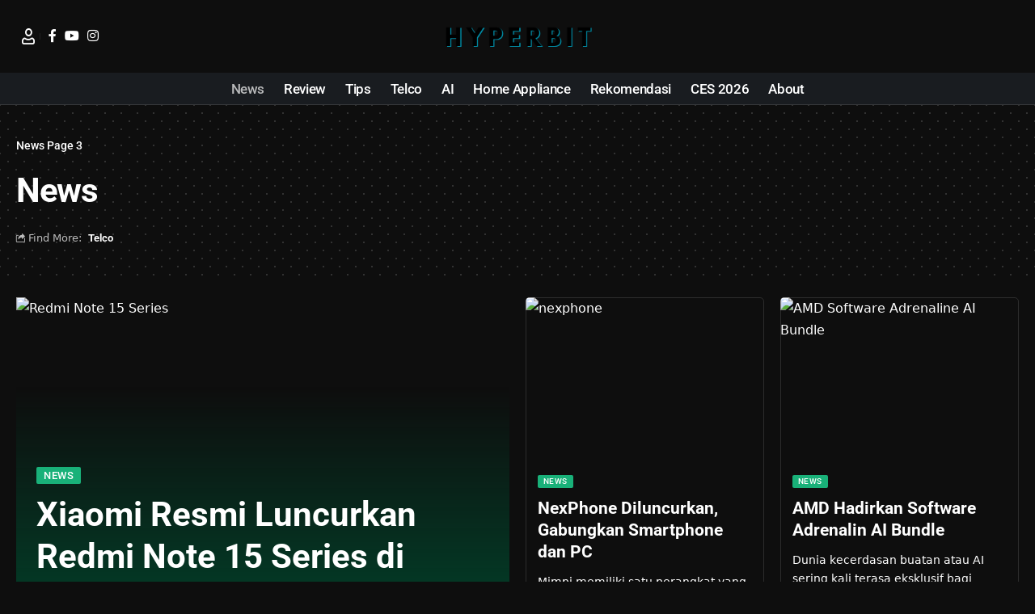

--- FILE ---
content_type: text/html; charset=UTF-8
request_url: https://hyperbit.id/category/news/page/3/
body_size: 21032
content:
<!DOCTYPE html>
<html lang="en-US">
<head>
    <meta charset="UTF-8" />
    <meta http-equiv="X-UA-Compatible" content="IE=edge" />
	<meta name="viewport" content="width=device-width, initial-scale=1.0" />
    <link rel="profile" href="https://gmpg.org/xfn/11" />
	<meta name='robots' content='index, follow, max-image-preview:large, max-snippet:-1, max-video-preview:-1' />

	<!-- This site is optimized with the Yoast SEO Premium plugin v25.9 (Yoast SEO v26.8) - https://yoast.com/product/yoast-seo-premium-wordpress/ -->
	<title>News Archives - Page 3 of 196 - Hyperbit</title>
	<script src="/cdn-cgi/scripts/7d0fa10a/cloudflare-static/rocket-loader.min.js" data-cf-settings="6e3710db9850eadb9dd4b2ff-|49"></script><link rel="preload" as="style" onload="this.onload=null;this.rel='stylesheet'" id="rb-preload-gfonts" href="https://fonts.googleapis.com/css?family=Roboto%3A700%2C500%2C400%2C700italic&amp;display=swap" crossorigin><noscript><link rel="stylesheet" href="https://fonts.googleapis.com/css?family=Roboto%3A700%2C500%2C400%2C700italic&amp;display=swap"></noscript><link rel="canonical" href="https://hyperbit.id/category/news/page/3/" />
	<link rel="prev" href="https://hyperbit.id/category/news/page/2/" />
	<link rel="next" href="https://hyperbit.id/category/news/page/4/" />
	<meta property="og:locale" content="en_US" />
	<meta property="og:type" content="article" />
	<meta property="og:title" content="News Archives - Page 3 of 196 - Hyperbit" />
	<meta property="og:url" content="https://hyperbit.id/category/news/" />
	<meta property="og:site_name" content="Hyperbit" />
	<meta name="twitter:card" content="summary_large_image" />
	<script type="application/ld+json" class="yoast-schema-graph">{"@context":"https://schema.org","@graph":[{"@type":"CollectionPage","@id":"https://hyperbit.id/category/news/","url":"https://hyperbit.id/category/news/page/3/","name":"News Archives - Page 3 of 196 - Hyperbit","isPartOf":{"@id":"https://hyperbit.id/#website"},"primaryImageOfPage":{"@id":"https://hyperbit.id/category/news/page/3/#primaryimage"},"image":{"@id":"https://hyperbit.id/category/news/page/3/#primaryimage"},"thumbnailUrl":"https://hyperbit.id/wp-content/uploads/2026/01/ExpertCenter-Pro-ET900N-G3-auf.avif","inLanguage":"en-US"},{"@type":"ImageObject","inLanguage":"en-US","@id":"https://hyperbit.id/category/news/page/3/#primaryimage","url":"https://hyperbit.id/wp-content/uploads/2026/01/ExpertCenter-Pro-ET900N-G3-auf.avif","contentUrl":"https://hyperbit.id/wp-content/uploads/2026/01/ExpertCenter-Pro-ET900N-G3-auf.avif","width":800,"height":450,"caption":"ASUS ExpertCenter Pro ET900N G3"},{"@type":"WebSite","@id":"https://hyperbit.id/#website","url":"https://hyperbit.id/","name":"Hyperbit","description":"Gadget news and reviews.","publisher":{"@id":"https://hyperbit.id/#organization"},"potentialAction":[{"@type":"SearchAction","target":{"@type":"EntryPoint","urlTemplate":"https://hyperbit.id/?s={search_term_string}"},"query-input":{"@type":"PropertyValueSpecification","valueRequired":true,"valueName":"search_term_string"}}],"inLanguage":"en-US"},{"@type":"Organization","@id":"https://hyperbit.id/#organization","name":"Gadget News and Reviews","url":"https://hyperbit.id/","logo":{"@type":"ImageObject","inLanguage":"en-US","@id":"https://hyperbit.id/#/schema/logo/image/","url":"https://hyperbit.id/wp-content/uploads/2023/09/cropped-20230928_204636_0000.png","contentUrl":"https://hyperbit.id/wp-content/uploads/2023/09/cropped-20230928_204636_0000.png","width":312,"height":80,"caption":"Gadget News and Reviews"},"image":{"@id":"https://hyperbit.id/#/schema/logo/image/"},"sameAs":["https://www.facebook.com/hyperbit.idn/"]}]}</script>
	<!-- / Yoast SEO Premium plugin. -->


<link rel='dns-prefetch' href='//www.googletagmanager.com' />
<link rel="alternate" type="application/rss+xml" title="Hyperbit &raquo; Feed" href="https://hyperbit.id/feed/" />
<link rel="alternate" type="application/rss+xml" title="Hyperbit &raquo; Comments Feed" href="https://hyperbit.id/comments/feed/" />
<link rel="alternate" type="application/rss+xml" title="Hyperbit &raquo; News Category Feed" href="https://hyperbit.id/category/news/feed/" />
<script type="application/ld+json">{
    "@context": "https://schema.org",
    "@type": "Organization",
    "legalName": "Hyperbit",
    "url": "https://hyperbit.id/",
    "logo": "https://hyperbit.id/wp-content/uploads/2023/09/cropped-20230928_204636_0000.png",
    "sameAs": [
        "https://www.facebook.com/hyperbit.idn/",
        "https://www.youtube.com/@hyperbit_id",
        "https://www.instagram.com/hyperbit.id",
        "https://www.threads.net/@hyperbit.id"
    ]
}</script>
<style id='wp-img-auto-sizes-contain-inline-css'>
img:is([sizes=auto i],[sizes^="auto," i]){contain-intrinsic-size:3000px 1500px}
/*# sourceURL=wp-img-auto-sizes-contain-inline-css */
</style>
<style id='wp-emoji-styles-inline-css'>

	img.wp-smiley, img.emoji {
		display: inline !important;
		border: none !important;
		box-shadow: none !important;
		height: 1em !important;
		width: 1em !important;
		margin: 0 0.07em !important;
		vertical-align: -0.1em !important;
		background: none !important;
		padding: 0 !important;
	}
/*# sourceURL=wp-emoji-styles-inline-css */
</style>
<link rel='stylesheet' id='wp-block-library-css' href='https://hyperbit.id/wp-includes/css/dist/block-library/style.min.css?ver=6.9' media='all' />
<link rel='stylesheet' id='blockspare-frontend-block-style-css-css' href='https://hyperbit.id/wp-content/plugins/blockspare/dist/style-blocks.css?ver=6.9' media='all' />
<link rel='stylesheet' id='blockspare-frontend-banner-style-css-css' href='https://hyperbit.id/wp-content/plugins/blockspare/dist/style-banner_group.css?ver=6.9' media='all' />
<link rel='stylesheet' id='fontawesome-css' href='https://hyperbit.id/wp-content/plugins/blockspare/assets/fontawesome/css/all.css?ver=6.9' media='all' />
<style id='classic-theme-styles-inline-css'>
/*! This file is auto-generated */
.wp-block-button__link{color:#fff;background-color:#32373c;border-radius:9999px;box-shadow:none;text-decoration:none;padding:calc(.667em + 2px) calc(1.333em + 2px);font-size:1.125em}.wp-block-file__button{background:#32373c;color:#fff;text-decoration:none}
/*# sourceURL=/wp-includes/css/classic-themes.min.css */
</style>
<style id='global-styles-inline-css'>
:root{--wp--preset--aspect-ratio--square: 1;--wp--preset--aspect-ratio--4-3: 4/3;--wp--preset--aspect-ratio--3-4: 3/4;--wp--preset--aspect-ratio--3-2: 3/2;--wp--preset--aspect-ratio--2-3: 2/3;--wp--preset--aspect-ratio--16-9: 16/9;--wp--preset--aspect-ratio--9-16: 9/16;--wp--preset--color--black: #000000;--wp--preset--color--cyan-bluish-gray: #abb8c3;--wp--preset--color--white: #ffffff;--wp--preset--color--pale-pink: #f78da7;--wp--preset--color--vivid-red: #cf2e2e;--wp--preset--color--luminous-vivid-orange: #ff6900;--wp--preset--color--luminous-vivid-amber: #fcb900;--wp--preset--color--light-green-cyan: #7bdcb5;--wp--preset--color--vivid-green-cyan: #00d084;--wp--preset--color--pale-cyan-blue: #8ed1fc;--wp--preset--color--vivid-cyan-blue: #0693e3;--wp--preset--color--vivid-purple: #9b51e0;--wp--preset--gradient--vivid-cyan-blue-to-vivid-purple: linear-gradient(135deg,rgb(6,147,227) 0%,rgb(155,81,224) 100%);--wp--preset--gradient--light-green-cyan-to-vivid-green-cyan: linear-gradient(135deg,rgb(122,220,180) 0%,rgb(0,208,130) 100%);--wp--preset--gradient--luminous-vivid-amber-to-luminous-vivid-orange: linear-gradient(135deg,rgb(252,185,0) 0%,rgb(255,105,0) 100%);--wp--preset--gradient--luminous-vivid-orange-to-vivid-red: linear-gradient(135deg,rgb(255,105,0) 0%,rgb(207,46,46) 100%);--wp--preset--gradient--very-light-gray-to-cyan-bluish-gray: linear-gradient(135deg,rgb(238,238,238) 0%,rgb(169,184,195) 100%);--wp--preset--gradient--cool-to-warm-spectrum: linear-gradient(135deg,rgb(74,234,220) 0%,rgb(151,120,209) 20%,rgb(207,42,186) 40%,rgb(238,44,130) 60%,rgb(251,105,98) 80%,rgb(254,248,76) 100%);--wp--preset--gradient--blush-light-purple: linear-gradient(135deg,rgb(255,206,236) 0%,rgb(152,150,240) 100%);--wp--preset--gradient--blush-bordeaux: linear-gradient(135deg,rgb(254,205,165) 0%,rgb(254,45,45) 50%,rgb(107,0,62) 100%);--wp--preset--gradient--luminous-dusk: linear-gradient(135deg,rgb(255,203,112) 0%,rgb(199,81,192) 50%,rgb(65,88,208) 100%);--wp--preset--gradient--pale-ocean: linear-gradient(135deg,rgb(255,245,203) 0%,rgb(182,227,212) 50%,rgb(51,167,181) 100%);--wp--preset--gradient--electric-grass: linear-gradient(135deg,rgb(202,248,128) 0%,rgb(113,206,126) 100%);--wp--preset--gradient--midnight: linear-gradient(135deg,rgb(2,3,129) 0%,rgb(40,116,252) 100%);--wp--preset--font-size--small: 13px;--wp--preset--font-size--medium: 20px;--wp--preset--font-size--large: 36px;--wp--preset--font-size--x-large: 42px;--wp--preset--spacing--20: 0.44rem;--wp--preset--spacing--30: 0.67rem;--wp--preset--spacing--40: 1rem;--wp--preset--spacing--50: 1.5rem;--wp--preset--spacing--60: 2.25rem;--wp--preset--spacing--70: 3.38rem;--wp--preset--spacing--80: 5.06rem;--wp--preset--shadow--natural: 6px 6px 9px rgba(0, 0, 0, 0.2);--wp--preset--shadow--deep: 12px 12px 50px rgba(0, 0, 0, 0.4);--wp--preset--shadow--sharp: 6px 6px 0px rgba(0, 0, 0, 0.2);--wp--preset--shadow--outlined: 6px 6px 0px -3px rgb(255, 255, 255), 6px 6px rgb(0, 0, 0);--wp--preset--shadow--crisp: 6px 6px 0px rgb(0, 0, 0);}:where(.is-layout-flex){gap: 0.5em;}:where(.is-layout-grid){gap: 0.5em;}body .is-layout-flex{display: flex;}.is-layout-flex{flex-wrap: wrap;align-items: center;}.is-layout-flex > :is(*, div){margin: 0;}body .is-layout-grid{display: grid;}.is-layout-grid > :is(*, div){margin: 0;}:where(.wp-block-columns.is-layout-flex){gap: 2em;}:where(.wp-block-columns.is-layout-grid){gap: 2em;}:where(.wp-block-post-template.is-layout-flex){gap: 1.25em;}:where(.wp-block-post-template.is-layout-grid){gap: 1.25em;}.has-black-color{color: var(--wp--preset--color--black) !important;}.has-cyan-bluish-gray-color{color: var(--wp--preset--color--cyan-bluish-gray) !important;}.has-white-color{color: var(--wp--preset--color--white) !important;}.has-pale-pink-color{color: var(--wp--preset--color--pale-pink) !important;}.has-vivid-red-color{color: var(--wp--preset--color--vivid-red) !important;}.has-luminous-vivid-orange-color{color: var(--wp--preset--color--luminous-vivid-orange) !important;}.has-luminous-vivid-amber-color{color: var(--wp--preset--color--luminous-vivid-amber) !important;}.has-light-green-cyan-color{color: var(--wp--preset--color--light-green-cyan) !important;}.has-vivid-green-cyan-color{color: var(--wp--preset--color--vivid-green-cyan) !important;}.has-pale-cyan-blue-color{color: var(--wp--preset--color--pale-cyan-blue) !important;}.has-vivid-cyan-blue-color{color: var(--wp--preset--color--vivid-cyan-blue) !important;}.has-vivid-purple-color{color: var(--wp--preset--color--vivid-purple) !important;}.has-black-background-color{background-color: var(--wp--preset--color--black) !important;}.has-cyan-bluish-gray-background-color{background-color: var(--wp--preset--color--cyan-bluish-gray) !important;}.has-white-background-color{background-color: var(--wp--preset--color--white) !important;}.has-pale-pink-background-color{background-color: var(--wp--preset--color--pale-pink) !important;}.has-vivid-red-background-color{background-color: var(--wp--preset--color--vivid-red) !important;}.has-luminous-vivid-orange-background-color{background-color: var(--wp--preset--color--luminous-vivid-orange) !important;}.has-luminous-vivid-amber-background-color{background-color: var(--wp--preset--color--luminous-vivid-amber) !important;}.has-light-green-cyan-background-color{background-color: var(--wp--preset--color--light-green-cyan) !important;}.has-vivid-green-cyan-background-color{background-color: var(--wp--preset--color--vivid-green-cyan) !important;}.has-pale-cyan-blue-background-color{background-color: var(--wp--preset--color--pale-cyan-blue) !important;}.has-vivid-cyan-blue-background-color{background-color: var(--wp--preset--color--vivid-cyan-blue) !important;}.has-vivid-purple-background-color{background-color: var(--wp--preset--color--vivid-purple) !important;}.has-black-border-color{border-color: var(--wp--preset--color--black) !important;}.has-cyan-bluish-gray-border-color{border-color: var(--wp--preset--color--cyan-bluish-gray) !important;}.has-white-border-color{border-color: var(--wp--preset--color--white) !important;}.has-pale-pink-border-color{border-color: var(--wp--preset--color--pale-pink) !important;}.has-vivid-red-border-color{border-color: var(--wp--preset--color--vivid-red) !important;}.has-luminous-vivid-orange-border-color{border-color: var(--wp--preset--color--luminous-vivid-orange) !important;}.has-luminous-vivid-amber-border-color{border-color: var(--wp--preset--color--luminous-vivid-amber) !important;}.has-light-green-cyan-border-color{border-color: var(--wp--preset--color--light-green-cyan) !important;}.has-vivid-green-cyan-border-color{border-color: var(--wp--preset--color--vivid-green-cyan) !important;}.has-pale-cyan-blue-border-color{border-color: var(--wp--preset--color--pale-cyan-blue) !important;}.has-vivid-cyan-blue-border-color{border-color: var(--wp--preset--color--vivid-cyan-blue) !important;}.has-vivid-purple-border-color{border-color: var(--wp--preset--color--vivid-purple) !important;}.has-vivid-cyan-blue-to-vivid-purple-gradient-background{background: var(--wp--preset--gradient--vivid-cyan-blue-to-vivid-purple) !important;}.has-light-green-cyan-to-vivid-green-cyan-gradient-background{background: var(--wp--preset--gradient--light-green-cyan-to-vivid-green-cyan) !important;}.has-luminous-vivid-amber-to-luminous-vivid-orange-gradient-background{background: var(--wp--preset--gradient--luminous-vivid-amber-to-luminous-vivid-orange) !important;}.has-luminous-vivid-orange-to-vivid-red-gradient-background{background: var(--wp--preset--gradient--luminous-vivid-orange-to-vivid-red) !important;}.has-very-light-gray-to-cyan-bluish-gray-gradient-background{background: var(--wp--preset--gradient--very-light-gray-to-cyan-bluish-gray) !important;}.has-cool-to-warm-spectrum-gradient-background{background: var(--wp--preset--gradient--cool-to-warm-spectrum) !important;}.has-blush-light-purple-gradient-background{background: var(--wp--preset--gradient--blush-light-purple) !important;}.has-blush-bordeaux-gradient-background{background: var(--wp--preset--gradient--blush-bordeaux) !important;}.has-luminous-dusk-gradient-background{background: var(--wp--preset--gradient--luminous-dusk) !important;}.has-pale-ocean-gradient-background{background: var(--wp--preset--gradient--pale-ocean) !important;}.has-electric-grass-gradient-background{background: var(--wp--preset--gradient--electric-grass) !important;}.has-midnight-gradient-background{background: var(--wp--preset--gradient--midnight) !important;}.has-small-font-size{font-size: var(--wp--preset--font-size--small) !important;}.has-medium-font-size{font-size: var(--wp--preset--font-size--medium) !important;}.has-large-font-size{font-size: var(--wp--preset--font-size--large) !important;}.has-x-large-font-size{font-size: var(--wp--preset--font-size--x-large) !important;}
:where(.wp-block-post-template.is-layout-flex){gap: 1.25em;}:where(.wp-block-post-template.is-layout-grid){gap: 1.25em;}
:where(.wp-block-term-template.is-layout-flex){gap: 1.25em;}:where(.wp-block-term-template.is-layout-grid){gap: 1.25em;}
:where(.wp-block-columns.is-layout-flex){gap: 2em;}:where(.wp-block-columns.is-layout-grid){gap: 2em;}
:root :where(.wp-block-pullquote){font-size: 1.5em;line-height: 1.6;}
/*# sourceURL=global-styles-inline-css */
</style>
<link rel='stylesheet' id='foxiz-elements-css' href='https://hyperbit.id/wp-content/plugins/foxiz-core/lib/foxiz-elements/public/style.css?ver=2.0' media='all' />
<link rel='stylesheet' id='elementor-icons-css' href='https://hyperbit.id/wp-content/plugins/elementor/assets/lib/eicons/css/elementor-icons.min.css?ver=5.46.0' media='all' />
<link rel='stylesheet' id='elementor-frontend-css' href='https://hyperbit.id/wp-content/plugins/elementor/assets/css/frontend.min.css?ver=3.34.2' media='all' />
<link rel='stylesheet' id='elementor-post-614-css' href='https://hyperbit.id/wp-content/uploads/elementor/css/post-614.css?ver=1769008275' media='all' />
<link rel='stylesheet' id='elementor-post-5013-css' href='https://hyperbit.id/wp-content/uploads/elementor/css/post-5013.css?ver=1769008276' media='all' />
<link rel='stylesheet' id='elementor-post-2387-css' href='https://hyperbit.id/wp-content/uploads/elementor/css/post-2387.css?ver=1769008543' media='all' />
<link rel='stylesheet' id='elementor-post-5008-css' href='https://hyperbit.id/wp-content/uploads/elementor/css/post-5008.css?ver=1769008276' media='all' />

<link rel='stylesheet' id='foxiz-main-css' href='https://hyperbit.id/wp-content/themes/foxiz/assets/css/main.css?ver=2.7.0' media='all' />
<style id='foxiz-main-inline-css'>
:root {--body-family:'system-ui', -apple-system, BlinkMacSystemFont, 'Segoe UI', Roboto, Oxygen, Ubuntu, Cantarell, 'Fira Sans', 'Droid Sans', 'Helvetica Neue', sans-serif;--body-fweight:400;--body-fcolor:#0e0e0e;--body-fsize:16px;--h1-family:Roboto, Arial, Helvetica, sans-serif;--h1-fweight:700;--h1-fsize:42px;--h1-fspace:-0.03571em;--h2-family:Roboto, Arial, Helvetica, sans-serif;--h2-fweight:700;--h2-fsize:30px;--h3-family:Roboto, Arial, Helvetica, sans-serif;--h3-fweight:700;--h3-fsize:21px;--h4-family:Roboto, Arial, Helvetica, sans-serif;--h4-fweight:700;--h4-fsize:17px;--h5-family:Roboto, Arial, Helvetica, sans-serif;--h5-fweight:700;--h5-fsize:16px;--h6-family:Roboto, Arial, Helvetica, sans-serif;--h6-fweight:700;--h6-fsize:15px;--cat-family:Roboto;--cat-fweight:500;--cat-transform:uppercase;--cat-fsize:10px;--cat-fspace:0.05000em;--meta-family:Roboto;--meta-fweight:400;--meta-fsize:12px;--meta-b-family:Roboto;--meta-b-fweight:500;--input-family:'system-ui', -apple-system, BlinkMacSystemFont, 'Segoe UI', Roboto, Oxygen, Ubuntu, Cantarell, 'Fira Sans', 'Droid Sans', 'Helvetica Neue', sans-serif;--input-fweight:400;--input-fsize:14px;--btn-family:Roboto;--btn-fweight:500;--btn-fsize:14px;--btn-fspace:-0.03571em;--menu-family:Roboto;--menu-fweight:500;--menu-fsize:17px;--submenu-family:Roboto;--submenu-fweight:500;--submenu-fsize:14px;--dwidgets-family:Roboto;--dwidgets-fweight:500;--dwidgets-fsize:14px;--headline-family:Roboto;--headline-fweight:700;--headline-fsize:48px;--headline-fspace:-0.03646em;--tagline-family:'system-ui', -apple-system, BlinkMacSystemFont, 'Segoe UI', Roboto, Oxygen, Ubuntu, Cantarell, 'Fira Sans', 'Droid Sans', 'Helvetica Neue', sans-serif;--tagline-fweight:400;--tagline-transform:none;--tagline-fsize:18px;--heading-family:Roboto;--heading-fweight:700;--subheading-family:'system-ui', -apple-system, BlinkMacSystemFont, 'Segoe UI', Roboto, Oxygen, Ubuntu, Cantarell, 'Fira Sans', 'Droid Sans', 'Helvetica Neue', sans-serif;--subheading-fweight:400;--quote-family:Roboto;--quote-fweight:700;--quote-fstyle:italic;--excerpt-family:'system-ui', -apple-system, BlinkMacSystemFont, 'Segoe UI', Roboto, Oxygen, Ubuntu, Cantarell, 'Fira Sans', 'Droid Sans', 'Helvetica Neue', sans-serif;--excerpt-fweight:400;--bcrumb-family:Roboto;--bcrumb-fweight:500;--bcrumb-fsize:14px;--readmore-fsize : 14px;--headline-s-fsize : 44px;--tagline-s-fsize : 18px;}@media (max-width: 1024px) {body {--body-fsize : 15px;--h1-fsize : 36px;--h2-fsize : 26px;--h3-fsize : 19px;--h4-fsize : 15px;--h5-fsize : 15px;--h6-fsize : 14px;--meta-fsize : 11px;--readmore-fsize : 13px;--input-fsize : 13px;--btn-fsize : 13px;--bcrumb-fsize : 13px;--excerpt-fsize : 13px;--dwidgets-fsize : 13px;--headline-fsize : 40px;--headline-s-fsize : 40px;--tagline-fsize : 16px;--tagline-s-fsize : 16px;}}@media (max-width: 767px) {body {--body-fsize : 14px;--h1-fsize : 26px;--h2-fsize : 22px;--h3-fsize : 18px;--h4-fsize : 15px;--h5-fsize : 15px;--h6-fsize : 14px;--meta-fsize : 11px;--readmore-fsize : 12px;--input-fsize : 13px;--btn-fsize : 12px;--bcrumb-fsize : 12px;--excerpt-fsize : 13px;--dwidgets-fsize : 12px;--headline-fsize : 28px;--headline-s-fsize : 28px;--tagline-fsize : 15px;--tagline-s-fsize : 15px;}}:root {--g-color :#19b179;--g-color-90 :#19b179e6;--dark-accent :#0e0e0e;--dark-accent-90 :#0e0e0ee6;--dark-accent-0 :#0e0e0e00;--review-color :#3ebf1a;--excerpt-color :#555555;}[data-theme="dark"], .light-scheme {--solid-white :#0e0e0e;--dark-accent :#0a1510;--dark-accent-90 :#0a1510e6;--dark-accent-0 :#0a151000;--excerpt-color :#ffffff;}.is-hd-1, .is-hd-2, .is-hd-3 {--nav-bg: #0b0f19;--nav-bg-from: #0b0f19;--nav-bg-to: #0b0f19;--nav-bg-glass: #0b0f19bb;--nav-bg-glass-from: #0b0f19bb;--nav-bg-glass-to: #0b0f19bb;--transparent-nav-color :#ffffff;}[data-theme="dark"].is-hd-1, [data-theme="dark"].is-hd-2,[data-theme="dark"].is-hd-3 {--nav-color :#0a0a0a;--nav-color-10 :#0a0a0a1a;}[data-theme="dark"].is-hd-4 {--nav-bg: #191c20;--nav-bg-from: #191c20;--nav-bg-to: #191c20;--nav-bg-glass: #191c2011;--nav-bg-glass-from: #191c2011;--nav-bg-glass-to: #191c2011;}[data-theme="dark"].is-hd-5, [data-theme="dark"].is-hd-5:not(.sticky-on) {--nav-bg: #191c20;--nav-bg-from: #191c20;--nav-bg-to: #191c20;--nav-bg-glass: #191c2011;--nav-bg-glass-from: #191c2011;--nav-bg-glass-to: #191c2011;}.p-category {--cat-highlight : #0e0e0e;--cat-highlight-90 : #0e0e0ee6;--cat-fcolor : #ffffff;}[data-theme="dark"] .p-category, .light-scheme .p-category, [data-theme="dark"] .meta-tax, .light-scheme .meta-tax {--cat-highlight : #19b179;--cat-highlight-90 : #19b179e6;--cat-fcolor : #ffffff;}:root {--topad-spacing :15px;--round-3 :2px;--round-5 :3px;--round-7 :8px;--input-bg : transparent;--input-border : 1px solid var(--flex-gray-15);--hyperlink-line-color :var(--g-color);--rb-width : 1340px;--rb-small-width : 897px;--s-content-width : 720px;--max-width-wo-sb : 840px;--s-sidebar-padding :5%;--s10-feat-ratio :45%;--s11-feat-ratio :45%;--login-popup-w : 350px;}[data-theme="dark"], .light-scheme {--input-border : 1px solid var(--flex-gray-40); }.p-readmore { font-family:Roboto;font-weight:500;}.mobile-menu > li > a  { font-family:Roboto;font-weight:500;font-size:14px;}.mobile-menu .sub-menu a, .logged-mobile-menu a { font-family:Roboto;font-weight:500;font-size:17px;}.mobile-qview a { font-family:Roboto;font-weight:500;font-size:14px;}.search-header:before { background-color : #ffffff;background-repeat : no-repeat;background-size : cover;background-attachment : scroll;background-position : center center;}[data-theme="dark"] .search-header:before { background-color : #0e0e0e;background-repeat : no-repeat;background-size : cover;background-attachment : scroll;background-position : center center;}#amp-mobile-version-switcher { display: none; }.search-icon-svg { -webkit-mask-image: url(https://foxiz.themeruby.com/androidhub/wp-content/uploads/sites/3/2022/08/tech-search.svg);mask-image: url(https://foxiz.themeruby.com/androidhub/wp-content/uploads/sites/3/2022/08/tech-search.svg); }input[type="text"]:focus, input[type="tel"]:focus , input[type="password"]:focus,input[type="email"]:focus, input[type="url"]:focus, input[type="search"]:focus, input[type="number"]:focus,textarea:focus { border-color: currentColor; }@media (min-width: 1025px) { .grid-container > .sidebar-wrap { flex: 0 0 33%; width: 33%; } .grid-container > .s-ct { flex: 0 0 66.9%; width: 66.9%; } }
/*# sourceURL=foxiz-main-inline-css */
</style>
<link rel='stylesheet' id='foxiz-print-css' href='https://hyperbit.id/wp-content/themes/foxiz/assets/css/print.css?ver=2.7.0' media='all' />
<link rel='stylesheet' id='foxiz-style-css' href='https://hyperbit.id/wp-content/themes/foxiz/style.css?ver=2.7.0' media='all' />
<link rel='stylesheet' id='elementor-gf-local-roboto-css' href='https://hyperbit.id/wp-content/uploads/elementor/google-fonts/css/roboto.css?ver=1742361533' media='all' />
<link rel='stylesheet' id='elementor-gf-local-robotoslab-css' href='https://hyperbit.id/wp-content/uploads/elementor/google-fonts/css/robotoslab.css?ver=1742361561' media='all' />
<link rel='stylesheet' id='elementor-icons-shared-0-css' href='https://hyperbit.id/wp-content/plugins/elementor/assets/lib/font-awesome/css/fontawesome.min.css?ver=5.15.3' media='all' />
<link rel='stylesheet' id='elementor-icons-fa-brands-css' href='https://hyperbit.id/wp-content/plugins/elementor/assets/lib/font-awesome/css/brands.min.css?ver=5.15.3' media='all' />
<script src="https://hyperbit.id/wp-includes/js/jquery/jquery.min.js?ver=3.7.1" id="jquery-core-js" type="6e3710db9850eadb9dd4b2ff-text/javascript"></script>
<script src="https://hyperbit.id/wp-includes/js/jquery/jquery-migrate.min.js?ver=3.4.1" id="jquery-migrate-js" type="6e3710db9850eadb9dd4b2ff-text/javascript"></script>
<script src="https://hyperbit.id/wp-content/plugins/blockspare/assets/js/countup/waypoints.min.js?ver=6.9" id="waypoint-js" type="6e3710db9850eadb9dd4b2ff-text/javascript"></script>
<script src="https://hyperbit.id/wp-content/plugins/blockspare/assets/js/countup/jquery.counterup.min.js?ver=1" id="countup-js" type="6e3710db9850eadb9dd4b2ff-text/javascript"></script>

<!-- Google tag (gtag.js) snippet added by Site Kit -->
<!-- Google Analytics snippet added by Site Kit -->
<script src="https://www.googletagmanager.com/gtag/js?id=GT-PJ4J3B2" id="google_gtagjs-js" async type="6e3710db9850eadb9dd4b2ff-text/javascript"></script>
<script id="google_gtagjs-js-after" type="6e3710db9850eadb9dd4b2ff-text/javascript">
window.dataLayer = window.dataLayer || [];function gtag(){dataLayer.push(arguments);}
gtag("set","linker",{"domains":["hyperbit.id"]});
gtag("js", new Date());
gtag("set", "developer_id.dZTNiMT", true);
gtag("config", "GT-PJ4J3B2");
//# sourceURL=google_gtagjs-js-after
</script>
<link rel="preload" href="https://hyperbit.id/wp-content/themes/foxiz/assets/fonts/icons.woff2?ver=2.5.0" as="font" type="font/woff2" crossorigin="anonymous"> <link rel="https://api.w.org/" href="https://hyperbit.id/wp-json/" /><link rel="alternate" title="JSON" type="application/json" href="https://hyperbit.id/wp-json/wp/v2/categories/2" /><link rel="EditURI" type="application/rsd+xml" title="RSD" href="https://hyperbit.id/xmlrpc.php?rsd" />
<meta name="generator" content="WordPress 6.9" />
<meta name="generator" content="Site Kit by Google 1.170.0" /><meta name="generator" content="Elementor 3.34.2; features: additional_custom_breakpoints; settings: css_print_method-external, google_font-enabled, font_display-swap">
				<!-- Google Tag Manager -->
				<script type="6e3710db9850eadb9dd4b2ff-text/javascript">(function (w, d, s, l, i) {
                        w[l] = w[l] || [];
                        w[l].push({
                            'gtm.start':
                                new Date().getTime(), event: 'gtm.js'
                        });
                        var f = d.getElementsByTagName(s)[0],
                            j = d.createElement(s), dl = l != 'dataLayer' ? '&l=' + l : '';
                        j.async = true;
                        j.src =
                            'https://www.googletagmanager.com/gtm.js?id=' + i + dl;
                        f.parentNode.insertBefore(j, f);
                    })(window, document, 'script', 'dataLayer', 'GTM-MRD8W44J');</script><!-- End Google Tag Manager -->
			<script type="application/ld+json">{
    "@context": "https://schema.org",
    "@type": "WebSite",
    "@id": "https://hyperbit.id/#website",
    "url": "https://hyperbit.id/",
    "name": "Hyperbit",
    "potentialAction": {
        "@type": "SearchAction",
        "target": "https://hyperbit.id/?s={search_term_string}",
        "query-input": "required name=search_term_string"
    }
}</script>
			<style>
				.e-con.e-parent:nth-of-type(n+4):not(.e-lazyloaded):not(.e-no-lazyload),
				.e-con.e-parent:nth-of-type(n+4):not(.e-lazyloaded):not(.e-no-lazyload) * {
					background-image: none !important;
				}
				@media screen and (max-height: 1024px) {
					.e-con.e-parent:nth-of-type(n+3):not(.e-lazyloaded):not(.e-no-lazyload),
					.e-con.e-parent:nth-of-type(n+3):not(.e-lazyloaded):not(.e-no-lazyload) * {
						background-image: none !important;
					}
				}
				@media screen and (max-height: 640px) {
					.e-con.e-parent:nth-of-type(n+2):not(.e-lazyloaded):not(.e-no-lazyload),
					.e-con.e-parent:nth-of-type(n+2):not(.e-lazyloaded):not(.e-no-lazyload) * {
						background-image: none !important;
					}
				}
			</style>
			<meta property="og:description" content=""/>
<meta property="og:site_name" content="Hyperbit"/>
<meta property="og:locale" content="en-US"/>
<meta property="fb:facebook_app_id" content=""/>
<meta property="og:type" content="website"/>
<meta property="og:title" content="News Archives - Page 3 of 196 - Hyperbit"/>
<meta property="og:url" content="https://hyperbit.id/category/news/"/>
<link rel="icon" href="https://hyperbit.id/wp-content/uploads/2023/09/cropped-cropped-20230928_204636_0000-32x32.png" sizes="32x32" />
<link rel="icon" href="https://hyperbit.id/wp-content/uploads/2023/09/cropped-cropped-20230928_204636_0000-192x192.png" sizes="192x192" />
<link rel="apple-touch-icon" href="https://hyperbit.id/wp-content/uploads/2023/09/cropped-cropped-20230928_204636_0000-180x180.png" />
<meta name="msapplication-TileImage" content="https://hyperbit.id/wp-content/uploads/2023/09/cropped-cropped-20230928_204636_0000-270x270.png" />
</head>
<body class="archive paged category category-news category-2 wp-custom-logo wp-embed-responsive paged-3 category-paged-3 wp-theme-foxiz elementor-default elementor-kit-614 menu-ani-2 hover-ani-2 btn-ani-3 btn-transform-1 is-rm-1 lmeta-dot loader-3 dark-sw-1 mtax-1 is-hd-5 is-backtop none-m-backtop " data-theme="dark">
			<!-- Google Tag Manager (noscript) -->
			<noscript>
				<iframe src="https://www.googletagmanager.com/ns.html?id=GTM-MRD8W44J" height="0" width="0" style="display:none;visibility:hidden"></iframe>
			</noscript><!-- End Google Tag Manager (noscript) -->
			<div class="site-outer">
			<div id="site-header" class="header-wrap rb-section header-5 header-fw style-border has-quick-menu">
						<div class="logo-sec">
				<div class="logo-sec-inner rb-container edge-padding">
					<div class="logo-sec-left">
								<div class="wnav-holder widget-h-login header-dropdown-outer">
								<a href="https://hyperbit.id/wp-login.php?redirect_to=https%3A%2F%2Fhyperbit.id%2Fcategory%2Fnews%2Fpage%2F3%2F" class="login-toggle is-login header-element" data-title="Sign In" rel="nofollow" aria-label="Sign In"><i class="rbi rbi-user wnav-icon"></i></a>
						</div>
				<div class="header-social-list wnav-holder"><a class="social-link-facebook" aria-label="Facebook" data-title="Facebook" href="https://www.facebook.com/hyperbit.idn/" target="_blank" rel="noopener nofollow"><i class="rbi rbi-facebook" aria-hidden="true"></i></a><a class="social-link-youtube" aria-label="YouTube" data-title="YouTube" href="https://www.youtube.com/@hyperbit_id" target="_blank" rel="noopener nofollow"><i class="rbi rbi-youtube" aria-hidden="true"></i></a><a class="social-link-instagram" aria-label="Instagram" data-title="Instagram" href="https://www.instagram.com/hyperbit.id" target="_blank" rel="noopener nofollow"><i class="rbi rbi-instagram" aria-hidden="true"></i></a><a class="social-link-custom social-link-1 social-link-Threads" data-title="Threads" aria-label="Threads" href="https://www.threads.net/@hyperbit.id" target="_blank" rel="noopener nofollow"><i class="" aria-hidden="true"></i></a></div>
							</div>
					<div class="logo-sec-center">		<div class="logo-wrap is-image-logo site-branding">
			<a href="https://hyperbit.id/" class="logo" title="Hyperbit">
				<img fetchpriority="high" class="logo-default" data-mode="default" height="80" width="312" src="https://hyperbit.id/wp-content/uploads/2023/09/cropped-20230928_204636_0000.png" alt="Hyperbit" decoding="async" loading="eager" fetchpriority="high"><img fetchpriority="high" class="logo-dark" data-mode="dark" height="80" width="312" src="https://hyperbit.id/wp-content/uploads/2023/09/cropped-20230928_204636_0000.png" alt="Hyperbit" decoding="async" loading="eager" fetchpriority="high"><img fetchpriority="high" class="logo-transparent" height="80" width="312" src="https://hyperbit.id/wp-content/uploads/2023/09/cropped-20230928_204636_0000.png" alt="Hyperbit" decoding="async" loading="eager" fetchpriority="high">			</a>
		</div>
		</div>
					<div class="logo-sec-right">
						<div class="navbar-right">
									<div class="wnav-holder w-header-search header-dropdown-outer">
			<a href="#" role="button" data-title="Search" class="icon-holder header-element search-btn search-trigger" aria-label="Search">
				<span class="search-icon-svg"></span>							</a>
							<div class="header-dropdown">
					<div class="header-search-form is-icon-layout">
						<form method="get" action="https://hyperbit.id/" class="rb-search-form"  data-search="post" data-limit="0" data-follow="0" data-tax="category" data-dsource="0"  data-ptype=""><div class="search-form-inner"><span class="search-icon"><span class="search-icon-svg"></span></span><span class="search-text"><input type="text" class="field" placeholder="Cari artikel ..." value="" name="s"/></span><span class="rb-search-submit"><input type="submit" value="Search"/><i class="rbi rbi-cright" aria-hidden="true"></i></span></div></form>					</div>
				</div>
					</div>
								</div>
					</div>
				</div>
			</div>
			<div id="navbar-outer" class="navbar-outer">
				<div id="sticky-holder" class="sticky-holder">
					<div class="navbar-wrap">
						<div class="rb-container edge-padding">
							<div class="navbar-inner">
								<div class="navbar-center">
											<nav id="site-navigation" class="main-menu-wrap" aria-label="main menu"><ul id="menu-top-menu-items-1" class="main-menu rb-menu large-menu" itemscope itemtype="https://www.schema.org/SiteNavigationElement"><li class="menu-item menu-item-type-taxonomy menu-item-object-category current-menu-item menu-item-373"><a href="https://hyperbit.id/category/news/" aria-current="page"><span>News</span></a></li>
<li class="menu-item menu-item-type-taxonomy menu-item-object-category menu-item-374"><a href="https://hyperbit.id/category/review/"><span>Review</span></a></li>
<li class="menu-item menu-item-type-taxonomy menu-item-object-category menu-item-378"><a href="https://hyperbit.id/category/tips-and-tricks/"><span>Tips</span></a></li>
<li class="menu-item menu-item-type-taxonomy menu-item-object-category menu-item-4237"><a href="https://hyperbit.id/category/news/telco/"><span>Telco</span></a></li>
<li class="menu-item menu-item-type-custom menu-item-object-custom menu-item-5817"><a href="https://hyperbit.id/tag/ai/"><span>AI</span></a></li>
<li class="menu-item menu-item-type-custom menu-item-object-custom menu-item-13587"><a href="https://hyperbit.id/tag/home-appliance/"><span>Home Appliance</span></a></li>
<li class="menu-item menu-item-type-taxonomy menu-item-object-category menu-item-815"><a href="https://hyperbit.id/category/rekomendasi/"><span>Rekomendasi</span></a></li>
<li class="menu-item menu-item-type-custom menu-item-object-custom menu-item-5877"><a href="https://hyperbit.id/tag/ces-2026/"><span>CES 2026</span></a></li>
<li class="menu-item menu-item-type-custom menu-item-object-custom menu-item-6474"><a href="https://hyperbit.id/About"><span>About</span></a></li>
</ul></nav>
										</div>
							</div>
						</div>
					</div>
							<div id="header-mobile" class="header-mobile mh-style-shadow">
			<div class="header-mobile-wrap">
						<div class="mbnav mbnav-center edge-padding">
			<div class="navbar-left">
						<div class="mobile-toggle-wrap">
							<a href="#" class="mobile-menu-trigger" role="button" rel="nofollow" aria-label="Open mobile menu">		<span class="burger-icon"><span></span><span></span><span></span></span>
	</a>
					</div>
				</div>
			<div class="navbar-center">
						<div class="mobile-logo-wrap is-image-logo site-branding">
			<a href="https://hyperbit.id/" title="Hyperbit">
				<img fetchpriority="high" class="logo-default" data-mode="default" height="80" width="312" src="https://hyperbit.id/wp-content/uploads/2023/09/cropped-20230928_204636_0000.png" alt="Hyperbit" decoding="async" loading="eager" fetchpriority="high"><img fetchpriority="high" class="logo-dark" data-mode="dark" height="80" width="312" src="https://hyperbit.id/wp-content/uploads/2023/09/cropped-20230928_204636_0000.png" alt="Hyperbit" decoding="async" loading="eager" fetchpriority="high">			</a>
		</div>
					</div>
			<div class="navbar-right">
							<a role="button" href="#" class="mobile-menu-trigger mobile-search-icon" aria-label="search"><span class="search-icon-svg"></span></a>
					</div>
		</div>
	<div class="mobile-qview"><ul id="menu-top-menu-items-2" class="mobile-qview-inner"><li class="menu-item menu-item-type-taxonomy menu-item-object-category current-menu-item menu-item-373"><a href="https://hyperbit.id/category/news/" aria-current="page"><span>News</span></a></li>
<li class="menu-item menu-item-type-taxonomy menu-item-object-category menu-item-374"><a href="https://hyperbit.id/category/review/"><span>Review</span></a></li>
<li class="menu-item menu-item-type-taxonomy menu-item-object-category menu-item-378"><a href="https://hyperbit.id/category/tips-and-tricks/"><span>Tips</span></a></li>
<li class="menu-item menu-item-type-taxonomy menu-item-object-category menu-item-4237"><a href="https://hyperbit.id/category/news/telco/"><span>Telco</span></a></li>
<li class="menu-item menu-item-type-custom menu-item-object-custom menu-item-5817"><a href="https://hyperbit.id/tag/ai/"><span>AI</span></a></li>
<li class="menu-item menu-item-type-custom menu-item-object-custom menu-item-13587"><a href="https://hyperbit.id/tag/home-appliance/"><span>Home Appliance</span></a></li>
<li class="menu-item menu-item-type-taxonomy menu-item-object-category menu-item-815"><a href="https://hyperbit.id/category/rekomendasi/"><span>Rekomendasi</span></a></li>
<li class="menu-item menu-item-type-custom menu-item-object-custom menu-item-5877"><a href="https://hyperbit.id/tag/ces-2026/"><span>CES 2026</span></a></li>
<li class="menu-item menu-item-type-custom menu-item-object-custom menu-item-6474"><a href="https://hyperbit.id/About"><span>About</span></a></li>
</ul></div>			</div>
					<div class="mobile-collapse">
			<div class="collapse-holder">
				<div class="collapse-inner">
											<div class="mobile-search-form edge-padding">		<div class="header-search-form is-form-layout">
							<span class="h5">Cari</span>
			<form method="get" action="https://hyperbit.id/" class="rb-search-form"  data-search="post" data-limit="0" data-follow="0" data-tax="category" data-dsource="0"  data-ptype=""><div class="search-form-inner"><span class="search-icon"><span class="search-icon-svg"></span></span><span class="search-text"><input type="text" class="field" placeholder="Cari artikel ..." value="" name="s"/></span><span class="rb-search-submit"><input type="submit" value="Search"/><i class="rbi rbi-cright" aria-hidden="true"></i></span></div></form>		</div>
		</div>
										<nav class="mobile-menu-wrap edge-padding">
						<ul id="mobile-menu" class="mobile-menu"><li class="menu-item menu-item-type-taxonomy menu-item-object-category current-menu-item menu-item-373"><a href="https://hyperbit.id/category/news/" aria-current="page"><span>News</span></a></li>
<li class="menu-item menu-item-type-taxonomy menu-item-object-category menu-item-374"><a href="https://hyperbit.id/category/review/"><span>Review</span></a></li>
<li class="menu-item menu-item-type-taxonomy menu-item-object-category menu-item-378"><a href="https://hyperbit.id/category/tips-and-tricks/"><span>Tips</span></a></li>
<li class="menu-item menu-item-type-taxonomy menu-item-object-category menu-item-4237"><a href="https://hyperbit.id/category/news/telco/"><span>Telco</span></a></li>
<li class="menu-item menu-item-type-custom menu-item-object-custom menu-item-5817"><a href="https://hyperbit.id/tag/ai/"><span>AI</span></a></li>
<li class="menu-item menu-item-type-custom menu-item-object-custom menu-item-13587"><a href="https://hyperbit.id/tag/home-appliance/"><span>Home Appliance</span></a></li>
<li class="menu-item menu-item-type-taxonomy menu-item-object-category menu-item-815"><a href="https://hyperbit.id/category/rekomendasi/"><span>Rekomendasi</span></a></li>
<li class="menu-item menu-item-type-custom menu-item-object-custom menu-item-5877"><a href="https://hyperbit.id/tag/ces-2026/"><span>CES 2026</span></a></li>
<li class="menu-item menu-item-type-custom menu-item-object-custom menu-item-6474"><a href="https://hyperbit.id/About"><span>About</span></a></li>
</ul>					</nav>
					<div class="collapse-template">		<div data-elementor-type="wp-post" data-elementor-id="5013" class="elementor elementor-5013" data-elementor-post-type="rb-etemplate">
				<div class="elementor-element elementor-element-2a01b3d e-flex e-con-boxed e-con e-parent" data-id="2a01b3d" data-element_type="container">
					<div class="e-con-inner">
				<div class="elementor-element elementor-element-e787dc4 elementor-widget elementor-widget-foxiz-heading" data-id="e787dc4" data-element_type="widget" data-widget_type="foxiz-heading.default">
				<div class="elementor-widget-container">
					<div id="uid_e787dc4" class="block-h heading-layout-17"><div class="heading-inner"><h3 class="heading-title"><a class="h-link" href="https://foxiz.themeruby.com/androidhub/blog">Popular Post</a></h3></div></div>				</div>
				</div>
				<div class="elementor-element elementor-element-5d05a0e elementor-widget elementor-widget-foxiz-list-small-3" data-id="5d05a0e" data-element_type="widget" data-widget_type="foxiz-list-small-3.default">
				<div class="elementor-widget-container">
					<div id="uid_5d05a0e" class="block-wrap block-small block-list block-list-small-3 rb-columns rb-col-1 rb-tcol-1 rb-mcol-1 ecat-bg-4 is-feat-left ict--1 meta-s-gray-dot"><div class="block-inner">		<div class="p-wrap p-small p-list-small-3 p-list-small-2" data-pid="424">
				<div class="feat-holder">		<div class="p-featured ratio-q">
					<a class="p-flink" href="https://hyperbit.id/inilah-5-keunggulan-dari-iphone-15-pro-max/" title="Inilah 5 Keunggulan dari iPhone 15 Pro Max">
			<img loading="lazy" width="150" height="150" src="https://hyperbit.id/wp-content/uploads/2023/09/iphone-15-auf-150x150.jpg" class="featured-img wp-post-image" alt="" loading="lazy" decoding="async" />		</a>
				</div>
	</div>
				<div class="p-content">
			<div class="p-categories p-top"><a class="p-category category-id-2" href="https://hyperbit.id/category/news/" rel="category">News</a></div><h3 class="entry-title">		<a class="p-url" href="https://hyperbit.id/inilah-5-keunggulan-dari-iphone-15-pro-max/" rel="bookmark">Inilah 5 Keunggulan dari iPhone 15 Pro Max</a></h3>		</div>
				</div>
			<div class="p-wrap p-small p-list-small-3 p-list-small-2" data-pid="901">
				<div class="feat-holder">		<div class="p-featured ratio-q">
					<a class="p-flink" href="https://hyperbit.id/xiaomi-13t-akhirnya-hadir-di-indonesia-smartphone-dimensity-8200-ultra-dengan-leica/" title="Xiaomi 13T Akhirnya Hadir di Indonesia, Smartphone Dimensity 8200 Ultra dengan Leica">
			<img loading="lazy" width="150" height="150" src="https://hyperbit.id/wp-content/uploads/2023/10/Xiaomi-13T-Hyperbit-Auf-150x150.jpg" class="featured-img wp-post-image" alt="harga xiaomi 13T" loading="lazy" decoding="async" />		</a>
				</div>
	</div>
				<div class="p-content">
			<div class="p-categories p-top"><a class="p-category category-id-2" href="https://hyperbit.id/category/news/" rel="category">News</a></div><h3 class="entry-title">		<a class="p-url" href="https://hyperbit.id/xiaomi-13t-akhirnya-hadir-di-indonesia-smartphone-dimensity-8200-ultra-dengan-leica/" rel="bookmark">Xiaomi 13T Akhirnya Hadir di Indonesia, Smartphone Dimensity 8200 Ultra dengan Leica</a></h3>		</div>
				</div>
			<div class="p-wrap p-small p-list-small-3 p-list-small-2" data-pid="512">
				<div class="feat-holder">		<div class="p-featured ratio-q">
					<a class="p-flink" href="https://hyperbit.id/menjajal-kamera-64mp-oppo-a98-5g/" title="Menjajal Kamera 64MP OPPO A98 5G, Ini Hasil Fotonya">
			<img loading="lazy" width="150" height="150" src="https://hyperbit.id/wp-content/uploads/2023/09/OPPO-A98-5G-10-150x150.webp" class="featured-img wp-post-image" alt="" loading="lazy" decoding="async" />		</a>
				</div>
	</div>
				<div class="p-content">
			<div class="p-categories p-top"><a class="p-category category-id-2" href="https://hyperbit.id/category/news/" rel="category">News</a></div><h3 class="entry-title">		<a class="p-url" href="https://hyperbit.id/menjajal-kamera-64mp-oppo-a98-5g/" rel="bookmark">Menjajal Kamera 64MP OPPO A98 5G, Ini Hasil Fotonya</a></h3>		</div>
				</div>
			<div class="p-wrap p-small p-list-small-3 p-list-small-2" data-pid="753">
				<div class="feat-holder">		<div class="p-featured ratio-q">
					<a class="p-flink" href="https://hyperbit.id/samsung-galaxy-a34-awesome-lime-diluncurkan-di-indonesia/" title="Samsung Galaxy A34 Awesome Lime Diluncurkan di Indonesia">
			<img loading="lazy" width="150" height="150" src="https://hyperbit.id/wp-content/uploads/2023/09/Galaxy-A34-5G-Lime-150x150.jpg" class="featured-img wp-post-image" alt="" loading="lazy" decoding="async" />		</a>
				</div>
	</div>
				<div class="p-content">
			<div class="p-categories p-top"><a class="p-category category-id-2" href="https://hyperbit.id/category/news/" rel="category">News</a></div><h3 class="entry-title">		<a class="p-url" href="https://hyperbit.id/samsung-galaxy-a34-awesome-lime-diluncurkan-di-indonesia/" rel="bookmark">Samsung Galaxy A34 Awesome Lime Diluncurkan di Indonesia</a></h3>		</div>
				</div>
	</div></div>				</div>
				</div>
					</div>
				</div>
				</div>
		</div>					<div class="collapse-sections">
													<div class="mobile-socials">
								<span class="mobile-social-title h6">Follow US</span>
								<a class="social-link-facebook" aria-label="Facebook" data-title="Facebook" href="https://www.facebook.com/hyperbit.idn/" target="_blank" rel="noopener nofollow"><i class="rbi rbi-facebook" aria-hidden="true"></i></a><a class="social-link-youtube" aria-label="YouTube" data-title="YouTube" href="https://www.youtube.com/@hyperbit_id" target="_blank" rel="noopener nofollow"><i class="rbi rbi-youtube" aria-hidden="true"></i></a><a class="social-link-instagram" aria-label="Instagram" data-title="Instagram" href="https://www.instagram.com/hyperbit.id" target="_blank" rel="noopener nofollow"><i class="rbi rbi-instagram" aria-hidden="true"></i></a><a class="social-link-custom social-link-1 social-link-Threads" data-title="Threads" aria-label="Threads" href="https://www.threads.net/@hyperbit.id" target="_blank" rel="noopener nofollow"><i class="" aria-hidden="true"></i></a>							</div>
											</div>
											<div class="collapse-footer">
															<div class="collapse-copyright">Copyrights by Hyperbit.id</div>
													</div>
									</div>
			</div>
		</div>
			</div>
					</div>
			</div>
					</div>
		    <div class="site-wrap">		<header class="archive-header category-header-1 is-pattern pattern-dot2">
			<div class="rb-container edge-padding">
				<div class="archive-inner">
					<div class="archive-header-content">
						<aside class="breadcrumb-wrap breadcrumb-yoast archive-breadcrumb"><div class="breadcrumb-inner"><span><span><a href="https://hyperbit.id/category/news/">News</a></span>  <span class="breadcrumb_last" aria-current="page">Page 3</span></span></div></aside>			<h1 class="archive-title">News</h1>
					<div class="subcat-wrap">
				<span class="subcat-heading"><i class="rbi rbi-share"></i>Find More:</span>
									<span class="sub-cat-item h5"><a href="https://hyperbit.id/category/news/telco/">Telco</a></span>
							</div>
							</div>
									</div>
			</div>
		</header>
	<div class="blog-builder">		<div data-elementor-type="wp-post" data-elementor-id="2387" class="elementor elementor-2387" data-elementor-post-type="rb-etemplate">
				<div class="elementor-element elementor-element-f52e28e e-flex e-con-boxed e-con e-parent" data-id="f52e28e" data-element_type="container">
					<div class="e-con-inner">
		<div class="elementor-element elementor-element-dbbdfe9 e-con-full e-flex e-con e-child" data-id="dbbdfe9" data-element_type="container">
				<div class="elementor-element elementor-element-a606e11 elementor-widget elementor-widget-foxiz-overlay-1" data-id="a606e11" data-element_type="widget" data-widget_type="foxiz-overlay-1.default">
				<div class="elementor-widget-container">
					<div id="uid_a606e11" class="block-wrap block-overlay overlay-1 p-gradient rb-columns rb-col-1 rb-tcol-1 rb-mcol-1 ecat-bg-4 ict--1 meta-s-gray-dot"><div class="block-inner">		<div class="p-wrap p-highlight p-overlay-1" data-pid="15722">
			<div class="overlay-holder">
					<div class="p-featured">
					<a class="p-flink" href="https://hyperbit.id/xiaomi-resmi-luncurkan-redmi-note-15-series-di-indonesia/" title="Xiaomi Resmi Luncurkan Redmi Note 15 Series di Indonesia">
			<img fetchpriority="high" width="800" height="600" src="https://hyperbit.id/wp-content/uploads/2026/01/Flatlay-KV.avif" class="featured-img wp-post-image" alt="Redmi Note 15 Series" fetchpriority="high" loading="eager" decoding="async" />		</a>
				</div>
				<div class="overlay-wrap">
				<div class="overlay-inner p-content light-scheme">
					<div class="p-categories p-top"><a class="p-category category-id-2" href="https://hyperbit.id/category/news/" rel="category">News</a></div><h2 class="entry-title">		<a class="p-url" href="https://hyperbit.id/xiaomi-resmi-luncurkan-redmi-note-15-series-di-indonesia/" rel="bookmark">Xiaomi Resmi Luncurkan Redmi Note 15 Series di Indonesia</a></h2>			<div class="p-meta">
				<div class="meta-inner is-meta">
							<a class="meta-el meta-avatar" href="https://hyperbit.id/author/dimas/" rel="nofollow" aria-label="Visit posts by Dimas Galih Windudjati"><img alt='Dimas Galih Windudjati' src='https://secure.gravatar.com/avatar/bbdc43fa31a579273a2394e45816d09f7615f8cc6f240ee4c2659b6193f9c319?s=44&#038;r=g' srcset='https://secure.gravatar.com/avatar/bbdc43fa31a579273a2394e45816d09f7615f8cc6f240ee4c2659b6193f9c319?s=88&#038;r=g 2x' class='avatar avatar-44 photo' height='44' width='44' decoding='async'/></a>
				<div class="meta-el meta-author">
							<span class="meta-label">By</span>
			<a href="https://hyperbit.id/author/dimas/">Dimas Galih Windudjati</a>		</div>
				<div class="meta-el meta-update">
						<time class="updated" datetime="2026-01-22T20:07:19+07:00">22 January 2026</time>
		</div>
						</div>
							</div>
						</div>
			</div>
		</div>
				</div>
	</div></div>				</div>
				</div>
				</div>
		<div class="elementor-element elementor-element-a93775a e-con-full e-flex e-con e-child" data-id="a93775a" data-element_type="container">
				<div class="elementor-element elementor-element-e31ecbd elementor-widget elementor-widget-foxiz-grid-flex-1" data-id="e31ecbd" data-element_type="widget" data-widget_type="foxiz-grid-flex-1.default">
				<div class="elementor-widget-container">
					<div id="uid_e31ecbd" class="block-wrap block-grid block-grid-flex-1 first-featured rb-columns rb-col-2 rb-tcol-2 is-gap-custom ecat-bg-4 is-m-list res-feat-right ict--1 meta-s-gray-dot"><div class="block-inner">		<div class="p-wrap p-box p-grid-box-1 box-border" data-pid="15716">
	<div class="grid-box">			<div class="feat-holder">
						<div class="p-featured">
					<a class="p-flink" href="https://hyperbit.id/nexphone-diluncurkan-gabungkan-smartphone-dan-pc/" title="NexPhone Diluncurkan, Gabungkan Smartphone dan PC">
			<img loading="lazy" width="800" height="637" src="https://hyperbit.id/wp-content/uploads/2026/01/nexdocks-today.avif" class="featured-img wp-post-image" alt="nexphone" loading="lazy" decoding="async" />		</a>
				</div>
	<div class="p-categories light-scheme p-top"><a class="p-category category-id-2" href="https://hyperbit.id/category/news/" rel="category">News</a></div></div>
		<h3 class="entry-title">		<a class="p-url" href="https://hyperbit.id/nexphone-diluncurkan-gabungkan-smartphone-dan-pc/" rel="bookmark">NexPhone Diluncurkan, Gabungkan Smartphone dan PC</a></h3><p class="entry-summary mobile-hide">Mimpi memiliki satu perangkat yang bisa melakukan segalanya kini bukan lagi sekadar angan belaka. Nex&hellip;</p>
						<div class="p-meta has-bookmark">
				<div class="meta-inner is-meta">
							<div class="meta-el meta-update">
						<time class="updated" datetime="2026-01-22T10:32:48+07:00">22 January 2026</time>
		</div>
						</div>
							</div>
		</div>		</div>
			<div class="p-wrap p-box p-grid-box-1 box-border" data-pid="15712">
	<div class="grid-box">			<div class="feat-holder">
						<div class="p-featured">
					<a class="p-flink" href="https://hyperbit.id/amd-hadirkan-software-adrenalin-ai-bundle/" title="AMD Hadirkan Software Adrenalin AI Bundle">
			<img loading="lazy" width="420" height="280" src="https://hyperbit.id/wp-content/uploads/2024/07/AMD-9000-CPU-420x280.avif" class="featured-img wp-post-image" alt="AMD Software Adrenaline AI Bundle" loading="lazy" decoding="async" />		</a>
				</div>
	<div class="p-categories light-scheme p-top"><a class="p-category category-id-2" href="https://hyperbit.id/category/news/" rel="category">News</a></div></div>
		<h3 class="entry-title">		<a class="p-url" href="https://hyperbit.id/amd-hadirkan-software-adrenalin-ai-bundle/" rel="bookmark">AMD Hadirkan Software Adrenalin AI Bundle</a></h3><p class="entry-summary mobile-hide">Dunia kecerdasan buatan atau AI sering kali terasa eksklusif bagi kalangan teknis saja. Banyak pengguna&hellip;</p>
						<div class="p-meta has-bookmark">
				<div class="meta-inner is-meta">
							<div class="meta-el meta-update">
						<time class="updated" datetime="2026-01-22T09:40:24+07:00">22 January 2026</time>
		</div>
						</div>
							</div>
		</div>		</div>
	</div></div>				</div>
				</div>
				</div>
					</div>
				</div>
		<div class="elementor-element elementor-element-7737ef1 e-flex e-con-boxed e-con e-parent" data-id="7737ef1" data-element_type="container">
					<div class="e-con-inner">
				<div class="elementor-element elementor-element-a5191ed elementor-widget elementor-widget-foxiz-ad-image" data-id="a5191ed" data-element_type="widget" data-widget_type="foxiz-ad-image.default">
				<div class="elementor-widget-container">
					<div class="ad-wrap ad-image-wrap"><span class="ad-description is-meta">- Advertisement -</span><div class="ad-image"><a class="ad-destination" target="_blank" rel="noopener nofollow" href="//1.envato.market/MXYjYo"><img loading="lazy" loading="lazy" decoding="async" src="https://foxiz.themeruby.com/androidhub/wp-content/uploads/sites/3/2024/01/728-banner.jpg" alt="Ad image" width="800" height="600"/></a></div></div>				</div>
				</div>
					</div>
				</div>
		<div class="elementor-element elementor-element-c8de96a e-flex e-con-boxed e-con e-parent" data-id="c8de96a" data-element_type="container">
					<div class="e-con-inner">
		<div class="elementor-element elementor-element-be1295c e-con-full e-flex e-con e-child" data-id="be1295c" data-element_type="container">
				<div class="elementor-element elementor-element-81ab05e elementor-widget elementor-widget-foxiz-heading" data-id="81ab05e" data-element_type="widget" data-widget_type="foxiz-heading.default">
				<div class="elementor-widget-container">
					<div id="uid_81ab05e" class="block-h heading-layout-17"><div class="heading-inner"><h3 class="heading-title"><a class="h-link" href="https://foxiz.themeruby.com/androidhub/blog">Latest News</a></h3></div></div>				</div>
				</div>
				<div class="elementor-element elementor-element-a0147b3 elementor-widget elementor-widget-foxiz-list-2" data-id="a0147b3" data-element_type="widget" data-widget_type="foxiz-list-2.default">
				<div class="elementor-widget-container">
					<div id="uid_a0147b3" class="block-wrap block-big block-list block-list-2 rb-columns rb-col-1 rb-tcol-1 rb-mcol-1 is-gap-none col-border is-border-gray bottom-border is-b-border-gray no-last-bb ecat-bg-4 is-feat-left is-m-list res-feat-left meta-s-gray-dot"><div class="block-inner">		<div class="p-wrap p-list p-list-2" data-pid="15558">
			<div class="list-holder">
							<div class="list-feat-holder">
							<div class="feat-holder">		<div class="p-featured">
					<a class="p-flink" href="https://hyperbit.id/asus-expertcenter-pro-et900n-g3-diperkenalkan-di-ces-2026/" title="ASUS ExpertCenter Pro ET900N G3 diperkenalkan di CES 2026">
			<img loading="lazy" width="800" height="450" src="https://hyperbit.id/wp-content/uploads/2026/01/ExpertCenter-Pro-ET900N-G3-auf.avif" class="featured-img wp-post-image" alt="ASUS ExpertCenter Pro ET900N G3" loading="lazy" decoding="async" />		</a>
				</div>
	</div>
					</div>
						<div class="p-content">
				<div class="p-categories p-top"><a class="p-category category-id-2" href="https://hyperbit.id/category/news/" rel="category">News</a></div><h3 class="entry-title">		<a class="p-url" href="https://hyperbit.id/asus-expertcenter-pro-et900n-g3-diperkenalkan-di-ces-2026/" rel="bookmark">ASUS ExpertCenter Pro ET900N G3 diperkenalkan di CES 2026</a></h3><p class="entry-summary mobile-hide">ASUS kembali menunjukkan arah strateginya di ranah kecerdasan buatan pada ajang CES 2026. Perusahaan ini&hellip;</p>
						<div class="p-meta has-bookmark">
				<div class="meta-inner is-meta">
							<div class="meta-el meta-author">
							<span class="meta-label">By</span>
			<a href="https://hyperbit.id/author/dimas/">Dimas Galih Windudjati</a>		</div>
			<div class="meta-el meta-date">
				<time class="date published" datetime="2026-01-12T19:18:31+07:00">12 January 2026</time>
		</div>				</div>
							</div>
					</div>
		</div>
				</div>
			<div class="p-wrap p-list p-list-2" data-pid="15549">
			<div class="list-holder">
							<div class="list-feat-holder">
							<div class="feat-holder">		<div class="p-featured">
					<a class="p-flink" href="https://hyperbit.id/acer-hadirkan-predator-5g-cpe-dan-wi-fi-7-di-ces-2026/" title="Acer Hadirkan Predator 5G CPE dan Wi-Fi 7 di CES 2026">
			<img loading="lazy" width="800" height="533" src="https://hyperbit.id/wp-content/uploads/2026/01/Images-3-Acer-Connect-Ovia-T520-Wi-Fi-7.avif" class="featured-img wp-post-image" alt="acer predator wifi CES 2026" loading="lazy" decoding="async" />		</a>
				</div>
	</div>
					</div>
						<div class="p-content">
				<div class="p-categories p-top"><a class="p-category category-id-2" href="https://hyperbit.id/category/news/" rel="category">News</a></div><h3 class="entry-title">		<a class="p-url" href="https://hyperbit.id/acer-hadirkan-predator-5g-cpe-dan-wi-fi-7-di-ces-2026/" rel="bookmark">Acer Hadirkan Predator 5G CPE dan Wi-Fi 7 di CES 2026</a></h3><p class="entry-summary mobile-hide">Acer resmi memperkenalkan rangkaian perangkat konektivitas terbarunya dalam sebuah acara di Las Vegas, Amerika Serikat,&hellip;</p>
						<div class="p-meta has-bookmark">
				<div class="meta-inner is-meta">
							<div class="meta-el meta-author">
							<span class="meta-label">By</span>
			<a href="https://hyperbit.id/author/dimas/">Dimas Galih Windudjati</a>		</div>
			<div class="meta-el meta-date">
				<time class="date published" datetime="2026-01-08T23:53:18+07:00">8 January 2026</time>
		</div>				</div>
							</div>
					</div>
		</div>
				</div>
			<div class="p-wrap p-list p-list-2" data-pid="15545">
			<div class="list-holder">
							<div class="list-feat-holder">
							<div class="feat-holder">		<div class="p-featured">
					<a class="p-flink" href="https://hyperbit.id/realme-kembali-ke-pangkuan-oppo/" title="realme Kembali ke Pangkuan OPPO">
			<img loading="lazy" width="800" height="600" src="https://hyperbit.id/wp-content/uploads/2025/04/OPPO-Find-N5.avif" class="featured-img wp-post-image" alt="oppo realme" loading="lazy" decoding="async" />		</a>
				</div>
	</div>
					</div>
						<div class="p-content">
				<div class="p-categories p-top"><a class="p-category category-id-2" href="https://hyperbit.id/category/news/" rel="category">News</a></div><h3 class="entry-title">		<a class="p-url" href="https://hyperbit.id/realme-kembali-ke-pangkuan-oppo/" rel="bookmark">realme Kembali ke Pangkuan OPPO</a></h3><p class="entry-summary mobile-hide">OPPO dikabarkan melakukan langkah strategis dengan mengembalikan realme sebagai sub-brand di bawah payung perusahaan setelah&hellip;</p>
						<div class="p-meta has-bookmark">
				<div class="meta-inner is-meta">
							<div class="meta-el meta-author">
							<span class="meta-label">By</span>
			<a href="https://hyperbit.id/author/dimas/">Dimas Galih Windudjati</a>		</div>
			<div class="meta-el meta-date">
				<time class="date published" datetime="2026-01-08T17:51:58+07:00">8 January 2026</time>
		</div>				</div>
							</div>
					</div>
		</div>
				</div>
			<div class="p-wrap p-list p-list-2" data-pid="15536">
			<div class="list-holder">
							<div class="list-feat-holder">
							<div class="feat-holder">		<div class="p-featured">
					<a class="p-flink" href="https://hyperbit.id/acer-perkenalkan-predator-dan-nitro-ai-terbaru-di-ces-2026/" title="Acer Perkenalkan Predator dan Nitro AI Terbaru di CES 2026">
			<img loading="lazy" width="800" height="450" src="https://hyperbit.id/wp-content/uploads/2026/01/Images-1-Predator-Helios-Neo-16S-AI-PHN16S-I51.avif" class="featured-img wp-post-image" alt="Predator and Nitro Acer CES 2026" loading="lazy" decoding="async" />		</a>
				</div>
	</div>
					</div>
						<div class="p-content">
				<div class="p-categories p-top"><a class="p-category category-id-2" href="https://hyperbit.id/category/news/" rel="category">News</a></div><h3 class="entry-title">		<a class="p-url" href="https://hyperbit.id/acer-perkenalkan-predator-dan-nitro-ai-terbaru-di-ces-2026/" rel="bookmark">Acer Perkenalkan Predator dan Nitro AI Terbaru di CES 2026</a></h3><p class="entry-summary mobile-hide">Acer resmi memperkenalkan jajaran laptop gaming terbaru dalam sebuah pengumuman di CES 2026, Las Vegas,&hellip;</p>
						<div class="p-meta has-bookmark">
				<div class="meta-inner is-meta">
							<div class="meta-el meta-author">
							<span class="meta-label">By</span>
			<a href="https://hyperbit.id/author/dimas/">Dimas Galih Windudjati</a>		</div>
			<div class="meta-el meta-date">
				<time class="date published" datetime="2026-01-07T19:15:38+07:00">7 January 2026</time>
		</div>				</div>
							</div>
					</div>
		</div>
				</div>
			<div class="p-wrap p-list p-list-2" data-pid="15531">
			<div class="list-holder">
							<div class="list-feat-holder">
							<div class="feat-holder">		<div class="p-featured">
					<a class="p-flink" href="https://hyperbit.id/trafik-data-xlsmart-naik-selama-libur-nataru-2026/" title="Trafik Data XLSMART Naik Selama Libur Nataru 2026">
			<img loading="lazy" width="800" height="359" src="https://hyperbit.id/wp-content/uploads/2026/01/XLSmart-BTS.avif" class="featured-img wp-post-image" alt="XLSmart NAtaru 2026" loading="lazy" decoding="async" />		</a>
				</div>
	</div>
					</div>
						<div class="p-content">
				<div class="p-categories p-top"><a class="p-category category-id-1249" href="https://hyperbit.id/category/news/telco/" rel="category">Telco</a></div><h3 class="entry-title">		<a class="p-url" href="https://hyperbit.id/trafik-data-xlsmart-naik-selama-libur-nataru-2026/" rel="bookmark">Trafik Data XLSMART Naik Selama Libur Nataru 2026</a></h3><p class="entry-summary mobile-hide">PT XLSMART Telecom Sejahtera Tbk mencatat kenaikan trafik data selama libur Natal dan Tahun Baru&hellip;</p>
						<div class="p-meta has-bookmark">
				<div class="meta-inner is-meta">
							<div class="meta-el meta-author">
							<span class="meta-label">By</span>
			<a href="https://hyperbit.id/author/dimas/">Dimas Galih Windudjati</a>		</div>
			<div class="meta-el meta-date">
				<time class="date published" datetime="2026-01-07T19:05:37+07:00">7 January 2026</time>
		</div>				</div>
							</div>
					</div>
		</div>
				</div>
			<div class="p-wrap p-list p-list-2" data-pid="15526">
			<div class="list-holder">
							<div class="list-feat-holder">
							<div class="feat-holder">		<div class="p-featured">
					<a class="p-flink" href="https://hyperbit.id/nubia-luncurkan-redmagic-11-pro-di-indonesia/" title="Nubia Luncurkan RedMagic 11 Pro di Indonesia">
			<img loading="lazy" width="800" height="450" src="https://hyperbit.id/wp-content/uploads/2026/01/RedMagic-11-Pro-2.avif" class="featured-img wp-post-image" alt="RedMagic 11 Pro" loading="lazy" decoding="async" />		</a>
				</div>
	</div>
					</div>
						<div class="p-content">
				<div class="p-categories p-top"><a class="p-category category-id-2" href="https://hyperbit.id/category/news/" rel="category">News</a></div><h3 class="entry-title">		<a class="p-url" href="https://hyperbit.id/nubia-luncurkan-redmagic-11-pro-di-indonesia/" rel="bookmark">Nubia Luncurkan RedMagic 11 Pro di Indonesia</a></h3><p class="entry-summary mobile-hide">RedMagic 11 Pro resmi diperkenalkan sebagai smartphone gaming terbaru yang menempatkan pendinginan sebagai fokus utama&hellip;</p>
						<div class="p-meta has-bookmark">
				<div class="meta-inner is-meta">
							<div class="meta-el meta-author">
							<span class="meta-label">By</span>
			<a href="https://hyperbit.id/author/dimas/">Dimas Galih Windudjati</a>		</div>
			<div class="meta-el meta-date">
				<time class="date published" datetime="2026-01-07T18:50:45+07:00">7 January 2026</time>
		</div>				</div>
							</div>
					</div>
		</div>
				</div>
			<div class="p-wrap p-list p-list-2" data-pid="15517">
			<div class="list-holder">
							<div class="list-feat-holder">
							<div class="feat-holder">		<div class="p-featured">
					<a class="p-flink" href="https://hyperbit.id/acer-perkenalkan-swift-ai-terbaru-di-ces-2026/" title="Acer Perkenalkan Swift AI Terbaru di CES 2026">
			<img loading="lazy" width="800" height="534" src="https://hyperbit.id/wp-content/uploads/2026/01/Images-1-Acer-Swift-16-AI-SF16-71T.avif" class="featured-img wp-post-image" alt="Acer CES 2026" loading="lazy" decoding="async" />		</a>
				</div>
	</div>
					</div>
						<div class="p-content">
				<div class="p-categories p-top"><a class="p-category category-id-2" href="https://hyperbit.id/category/news/" rel="category">News</a></div><h3 class="entry-title">		<a class="p-url" href="https://hyperbit.id/acer-perkenalkan-swift-ai-terbaru-di-ces-2026/" rel="bookmark">Acer Perkenalkan Swift AI Terbaru di CES 2026</a></h3><p class="entry-summary mobile-hide">Acer resmi memperkenalkan jajaran Swift AI generasi terbaru dalam sebuah acara global di CES 2026,&hellip;</p>
						<div class="p-meta has-bookmark">
				<div class="meta-inner is-meta">
							<div class="meta-el meta-author">
							<span class="meta-label">By</span>
			<a href="https://hyperbit.id/author/dimas/">Dimas Galih Windudjati</a>		</div>
			<div class="meta-el meta-date">
				<time class="date published" datetime="2026-01-07T17:44:54+07:00">7 January 2026</time>
		</div>				</div>
							</div>
					</div>
		</div>
				</div>
			<div class="p-wrap p-list p-list-2" data-pid="15509">
			<div class="list-holder">
							<div class="list-feat-holder">
							<div class="feat-holder">		<div class="p-featured">
					<a class="p-flink" href="https://hyperbit.id/lenovo-pamerkan-arah-baru-hybrid-ai-di-ces-2026/" title="Lenovo Pamerkan Arah Baru Hybrid AI di CES 2026">
			<img loading="lazy" width="800" height="450" src="https://hyperbit.id/wp-content/uploads/2026/01/Lenovo-Tech-World-CES-2026.avif" class="featured-img wp-post-image" alt="Lenovo Tech World CES 2026" loading="lazy" decoding="async" />		</a>
				</div>
	</div>
					</div>
						<div class="p-content">
				<div class="p-categories p-top"><a class="p-category category-id-2" href="https://hyperbit.id/category/news/" rel="category">News</a></div><h3 class="entry-title">		<a class="p-url" href="https://hyperbit.id/lenovo-pamerkan-arah-baru-hybrid-ai-di-ces-2026/" rel="bookmark">Lenovo Pamerkan Arah Baru Hybrid AI di CES 2026</a></h3><p class="entry-summary mobile-hide">Lenovo memanfaatkan panggung Tech World di CES 2026 untuk menunjukkan arah baru pengembangan Hybrid AI.&hellip;</p>
						<div class="p-meta has-bookmark">
				<div class="meta-inner is-meta">
							<div class="meta-el meta-author">
							<span class="meta-label">By</span>
			<a href="https://hyperbit.id/author/dimas/">Dimas Galih Windudjati</a>		</div>
			<div class="meta-el meta-date">
				<time class="date published" datetime="2026-01-07T17:34:17+07:00">7 January 2026</time>
		</div>				</div>
							</div>
					</div>
		</div>
				</div>
			<div class="p-wrap p-list p-list-2" data-pid="15501">
			<div class="list-holder">
							<div class="list-feat-holder">
							<div class="feat-holder">		<div class="p-featured">
					<a class="p-flink" href="https://hyperbit.id/amd-buka-ces-2026-dengan-visi-ai-skala-global/" title="AMD Buka CES 2026 dengan Visi AI Skala Global">
			<img loading="lazy" width="800" height="450" src="https://hyperbit.id/wp-content/uploads/2026/01/AMD-CES-2026.avif" class="featured-img wp-post-image" alt="AMD CES 2026" loading="lazy" decoding="async" />		</a>
				</div>
	</div>
					</div>
						<div class="p-content">
				<div class="p-categories p-top"><a class="p-category category-id-2" href="https://hyperbit.id/category/news/" rel="category">News</a></div><h3 class="entry-title">		<a class="p-url" href="https://hyperbit.id/amd-buka-ces-2026-dengan-visi-ai-skala-global/" rel="bookmark">AMD Buka CES 2026 dengan Visi AI Skala Global</a></h3><p class="entry-summary mobile-hide">AMD memanfaatkan panggung CES 2026 untuk menegaskan perannya dalam percepatan era kecerdasan buatan global. Dalam&hellip;</p>
						<div class="p-meta has-bookmark">
				<div class="meta-inner is-meta">
							<div class="meta-el meta-author">
							<span class="meta-label">By</span>
			<a href="https://hyperbit.id/author/dimas/">Dimas Galih Windudjati</a>		</div>
			<div class="meta-el meta-date">
				<time class="date published" datetime="2026-01-06T20:21:29+07:00">6 January 2026</time>
		</div>				</div>
							</div>
					</div>
		</div>
				</div>
			<div class="p-wrap p-list p-list-2" data-pid="15495">
			<div class="list-holder">
							<div class="list-feat-holder">
							<div class="feat-holder">		<div class="p-featured">
					<a class="p-flink" href="https://hyperbit.id/asus-rog-rayakan-20-tahun-inovasi-gaming-di-ces-2026/" title="ASUS ROG Rayakan 20 Tahun Inovasi Gaming di CES 2026">
			<img loading="lazy" width="800" height="451" src="https://hyperbit.id/wp-content/uploads/2026/01/ROG-Zephyrus-Series-2026.avif" class="featured-img wp-post-image" alt="ASUS ROG CES 2026" loading="lazy" decoding="async" />		</a>
				</div>
	</div>
					</div>
						<div class="p-content">
				<div class="p-categories p-top"><a class="p-category category-id-2" href="https://hyperbit.id/category/news/" rel="category">News</a></div><h3 class="entry-title">		<a class="p-url" href="https://hyperbit.id/asus-rog-rayakan-20-tahun-inovasi-gaming-di-ces-2026/" rel="bookmark">ASUS ROG Rayakan 20 Tahun Inovasi Gaming di CES 2026</a></h3><p class="entry-summary mobile-hide">ASUS Republic of Gamers ( ROG ) menggelar acara virtual Dare to Innovate di CES&hellip;</p>
						<div class="p-meta has-bookmark">
				<div class="meta-inner is-meta">
							<div class="meta-el meta-author">
							<span class="meta-label">By</span>
			<a href="https://hyperbit.id/author/dimas/">Dimas Galih Windudjati</a>		</div>
			<div class="meta-el meta-date">
				<time class="date published" datetime="2026-01-06T19:47:54+07:00">6 January 2026</time>
		</div>				</div>
							</div>
					</div>
		</div>
				</div>
	</div>		<nav class="pagination-wrap pagination-number">
			<a class="prev page-numbers" href="https://hyperbit.id/category/news/page/2/"><i class="rbi-cleft" aria-hidden="true"></i></a>
<a class="page-numbers" href="https://hyperbit.id/category/news/">1</a>
<a class="page-numbers" href="https://hyperbit.id/category/news/page/2/">2</a>
<span aria-current="page" class="page-numbers current">3</span>
<a class="page-numbers" href="https://hyperbit.id/category/news/page/4/">4</a>
<a class="page-numbers" href="https://hyperbit.id/category/news/page/5/">5</a>
<span class="page-numbers dots">&hellip;</span>
<a class="page-numbers" href="https://hyperbit.id/category/news/page/195/">195</a>
<a class="page-numbers" href="https://hyperbit.id/category/news/page/196/">196</a>
<a class="next page-numbers" href="https://hyperbit.id/category/news/page/4/"><i class="rbi-cright" aria-hidden="true"></i></a>		</nav>
		</div>				</div>
				</div>
				</div>
		<div class="elementor-element elementor-element-d74f21e e-con-full is-sidebar rb-sticky-last-widget e-flex e-con e-child" data-id="d74f21e" data-element_type="container">
				<div class="elementor-element elementor-element-8ed1246 elementor-widget elementor-widget-foxiz-heading" data-id="8ed1246" data-element_type="widget" data-widget_type="foxiz-heading.default">
				<div class="elementor-widget-container">
					<div id="uid_8ed1246" class="block-h heading-layout-10"><div class="heading-inner"><h3 class="heading-title"><span>Must Read</span></h3></div></div>				</div>
				</div>
				<div class="elementor-element elementor-element-a328c33 elementor-widget elementor-widget-foxiz-list-small-3" data-id="a328c33" data-element_type="widget" data-widget_type="foxiz-list-small-3.default">
				<div class="elementor-widget-container">
					<div id="uid_a328c33" class="block-wrap block-small block-list block-list-small-3 rb-columns rb-col-1 rb-tcol-1 rb-mcol-1 ecat-bg-4 is-feat-left ict--1 meta-s-gray-dot"><div class="block-inner">		<div class="p-wrap p-small p-list-small-3 p-list-small-2" data-pid="12293">
				<div class="feat-holder">		<div class="p-featured ratio-q">
					<a class="p-flink" href="https://hyperbit.id/smartphone-tipis-samsung-galaxy-s25-edge-hadir-di-indonesia/" title="Smartphone Tipis Samsung Galaxy S25 Edge Hadir di Indonesia">
			<img loading="lazy" width="150" height="150" src="https://hyperbit.id/wp-content/uploads/2025/05/Samsung-Galaxy-S25-Edge-Auf-150x150.avif" class="featured-img wp-post-image" alt="Samsung Galaxy S25 Edge launch" loading="lazy" decoding="async" />		</a>
				</div>
	</div>
				<div class="p-content">
			<div class="p-categories p-top"><a class="p-category category-id-2" href="https://hyperbit.id/category/news/" rel="category">News</a></div><h3 class="entry-title">		<a class="p-url" href="https://hyperbit.id/smartphone-tipis-samsung-galaxy-s25-edge-hadir-di-indonesia/" rel="bookmark">Smartphone Tipis Samsung Galaxy S25 Edge Hadir di Indonesia</a></h3>		</div>
				</div>
			<div class="p-wrap p-small p-list-small-3 p-list-small-2" data-pid="6825">
				<div class="feat-holder">		<div class="p-featured ratio-q">
					<a class="p-flink" href="https://hyperbit.id/review-aukey-omnia-ii-mix-pa-ta09a-100w-satu-adapter-untuk-semua-perangkat/" title="Review Aukey Omnia II Mix PA-TA09A 100W: Satu Adapter untuk Semua Perangkat">
			<img loading="lazy" width="150" height="150" src="https://hyperbit.id/wp-content/uploads/2024/07/Aukey-PA-TA09A-Auf-150x150.avif" class="featured-img wp-post-image" alt="" loading="lazy" decoding="async" />		</a>
				</div>
	</div>
				<div class="p-content">
			<div class="p-categories p-top"><a class="p-category category-id-1617" href="https://hyperbit.id/category/review/aksesoris/" rel="category">Aksesoris</a><a class="p-category category-id-1" href="https://hyperbit.id/category/review/" rel="category">Review</a></div><h3 class="entry-title">		<a class="p-url" href="https://hyperbit.id/review-aukey-omnia-ii-mix-pa-ta09a-100w-satu-adapter-untuk-semua-perangkat/" rel="bookmark">Review Aukey Omnia II Mix PA-TA09A 100W: Satu Adapter untuk Semua Perangkat</a></h3>		</div>
				</div>
			<div class="p-wrap p-small p-list-small-3 p-list-small-2" data-pid="12212">
				<div class="feat-holder">		<div class="p-featured ratio-q">
					<a class="p-flink" href="https://hyperbit.id/zte-luncurkan-nubia-neo-3-series-gaming-terjangkau/" title="ZTE Luncurkan Nubia Neo 3 Series, Gaming Terjangkau">
			<img loading="lazy" width="150" height="150" src="https://hyperbit.id/wp-content/uploads/2025/05/Nubia-Neo-3-series-Auf-150x150.avif" class="featured-img wp-post-image" alt="Nubia Neo 3 series Launch" loading="lazy" decoding="async" />		</a>
				</div>
	</div>
				<div class="p-content">
			<div class="p-categories p-top"><a class="p-category category-id-2" href="https://hyperbit.id/category/news/" rel="category">News</a></div><h3 class="entry-title">		<a class="p-url" href="https://hyperbit.id/zte-luncurkan-nubia-neo-3-series-gaming-terjangkau/" rel="bookmark">ZTE Luncurkan Nubia Neo 3 Series, Gaming Terjangkau</a></h3>		</div>
				</div>
			<div class="p-wrap p-small p-list-small-3 p-list-small-2" data-pid="14679">
				<div class="feat-holder">		<div class="p-featured ratio-q">
					<a class="p-flink" href="https://hyperbit.id/huawei-freebuds-se-4-anc-hadir-dengan-baterai-tangguh/" title="Huawei FreeBuds SE 4 ANC Hadir dengan Baterai Tangguh">
			<img loading="lazy" width="150" height="150" src="https://hyperbit.id/wp-content/uploads/2025/10/Huawei-Freebuds-SE-4-Auf-150x150.avif" class="featured-img wp-post-image" alt="Huawei Freebuds SE 4 ANC" loading="lazy" decoding="async" />		</a>
				</div>
	</div>
				<div class="p-content">
			<div class="p-categories p-top"><a class="p-category category-id-2" href="https://hyperbit.id/category/news/" rel="category">News</a></div><h3 class="entry-title">		<a class="p-url" href="https://hyperbit.id/huawei-freebuds-se-4-anc-hadir-dengan-baterai-tangguh/" rel="bookmark">Huawei FreeBuds SE 4 ANC Hadir dengan Baterai Tangguh</a></h3>		</div>
				</div>
			<div class="p-wrap p-small p-list-small-3 p-list-small-2" data-pid="11246">
				<div class="feat-holder">		<div class="p-featured ratio-q">
					<a class="p-flink" href="https://hyperbit.id/indosat-dan-indepay-hadirkan-paybybank-untuk-transaksi-digital/" title="Indosat dan Indepay Hadirkan PaybyBank untuk Transaksi Digital">
			<img loading="lazy" width="150" height="150" src="https://hyperbit.id/wp-content/uploads/2025/03/Indosat-x-Indepay-Auf-150x150.avif" class="featured-img wp-post-image" alt="PaybyBank" loading="lazy" decoding="async" />		</a>
				</div>
	</div>
				<div class="p-content">
			<div class="p-categories p-top"><a class="p-category category-id-1249" href="https://hyperbit.id/category/news/telco/" rel="category">Telco</a></div><h3 class="entry-title">		<a class="p-url" href="https://hyperbit.id/indosat-dan-indepay-hadirkan-paybybank-untuk-transaksi-digital/" rel="bookmark">Indosat dan Indepay Hadirkan PaybyBank untuk Transaksi Digital</a></h3>		</div>
				</div>
			<div class="p-wrap p-small p-list-small-3 p-list-small-2" data-pid="11128">
				<div class="feat-holder">		<div class="p-featured ratio-q">
					<a class="p-flink" href="https://hyperbit.id/infinix-note-50-series-bakal-integrasikan-deepseek-r1/" title="Infinix Note 50 Series Bakal Integrasikan DeepSeek R1">
			<img loading="lazy" width="150" height="150" src="https://hyperbit.id/wp-content/uploads/2025/02/NOTE-50-Pro_Teaser-KV_HH-150x150.avif" class="featured-img wp-post-image" alt="" loading="lazy" decoding="async" />		</a>
				</div>
	</div>
				<div class="p-content">
			<div class="p-categories p-top"><a class="p-category category-id-2" href="https://hyperbit.id/category/news/" rel="category">News</a></div><h3 class="entry-title">		<a class="p-url" href="https://hyperbit.id/infinix-note-50-series-bakal-integrasikan-deepseek-r1/" rel="bookmark">Infinix Note 50 Series Bakal Integrasikan DeepSeek R1</a></h3>		</div>
				</div>
	</div></div>				</div>
				</div>
				<div class="elementor-element elementor-element-5d99c0e btn-inline elementor-widget elementor-widget-foxiz-banner" data-id="5d99c0e" data-element_type="widget" data-widget_type="foxiz-banner.default">
				<div class="elementor-widget-container">
							<div class="w-banner">
			<div class="banner-bg">
							</div>
			<div class="w-banner-content">
				<div class="content-inner">
											<h5 class="w-banner-title h2">Your Ads here</h5>
											<a class="banner-btn is-btn" href="https://hyperbit.id" target="_blank" rel="noopener nofollow">Learn More</a>
									</div>
			</div>
		</div>
						</div>
				</div>
				</div>
					</div>
				</div>
				</div>
		</div></div>
			<aside class="rb-section fw-widget top-footer edge-padding">
				<div class="top-footer-inner">
									</div>
			</aside>
				<footer class="footer-wrap rb-section footer-etemplate">
					<div data-elementor-type="wp-post" data-elementor-id="5008" class="elementor elementor-5008" data-elementor-post-type="rb-etemplate">
				<div class="elementor-element elementor-element-4eb22f7 e-flex e-con-boxed e-con e-parent" data-id="4eb22f7" data-element_type="container">
					<div class="e-con-inner">
				<div class="elementor-element elementor-element-2d033c3 elementor-widget elementor-widget-foxiz-logo" data-id="2d033c3" data-element_type="widget" data-widget_type="foxiz-logo.default">
				<div class="elementor-widget-container">
							<div class="the-logo">
			<a href="https://hyperbit.id/">
									<img loading="lazy" loading="lazy" decoding="async" data-mode="default" width="312" height="80" src="https://hyperbit.id/wp-content/uploads/2023/09/cropped-20230928_204636_0000.png" alt="Hyperbit"/>
					<img loading="lazy" loading="lazy" decoding="async" data-mode="dark" width="312" height="80" src="https://hyperbit.id/wp-content/uploads/2023/09/cropped-20230928_204636_0000.png" alt=""/>
							</a>
					</div>
						</div>
				</div>
				<div class="elementor-element elementor-element-2ac5362 elementor-shape-circle elementor-grid-4 e-grid-align-left elementor-widget elementor-widget-social-icons" data-id="2ac5362" data-element_type="widget" data-widget_type="social-icons.default">
				<div class="elementor-widget-container">
							<div class="elementor-social-icons-wrapper elementor-grid" role="list">
							<span class="elementor-grid-item" role="listitem">
					<a class="elementor-icon elementor-social-icon elementor-social-icon-facebook elementor-repeater-item-c0b233d" href="https://www.facebook.com/hyperbit.idn" target="_blank">
						<span class="elementor-screen-only">Facebook</span>
						<i aria-hidden="true" class="fab fa-facebook"></i>					</a>
				</span>
							<span class="elementor-grid-item" role="listitem">
					<a class="elementor-icon elementor-social-icon elementor-social-icon-instagram elementor-repeater-item-bc08791" href="https://www.instagram.com/hyperbit.id" target="_blank">
						<span class="elementor-screen-only">Instagram</span>
						<i aria-hidden="true" class="fab fa-instagram"></i>					</a>
				</span>
							<span class="elementor-grid-item" role="listitem">
					<a class="elementor-icon elementor-social-icon elementor-social-icon-tiktok elementor-repeater-item-a613b7b" href="https://www.tiktok.com/@hyperbit.id" target="_blank">
						<span class="elementor-screen-only">Tiktok</span>
						<i aria-hidden="true" class="fab fa-tiktok"></i>					</a>
				</span>
							<span class="elementor-grid-item" role="listitem">
					<a class="elementor-icon elementor-social-icon elementor-social-icon-threads elementor-repeater-item-b168820" href="https://www.threads.net/@hyperbit.id" target="_blank">
						<span class="elementor-screen-only">Threads</span>
						<i aria-hidden="true" class="fab fa-threads"></i>					</a>
				</span>
					</div>
						</div>
				</div>
					</div>
				</div>
		<div class="elementor-element elementor-element-3a9e6c4 e-flex e-con-boxed e-con e-parent" data-id="3a9e6c4" data-element_type="container">
					<div class="e-con-inner">
		<div class="elementor-element elementor-element-e7e7500 e-con-full e-flex e-con e-child" data-id="e7e7500" data-element_type="container">
				</div>
		<div class="elementor-element elementor-element-ee9e2ff e-con-full e-flex e-con e-child" data-id="ee9e2ff" data-element_type="container">
				<div class="elementor-element elementor-element-100ae3d elementor-widget__width-initial elementor-widget-divider--separator-type-pattern elementor-widget-divider--bg-round elementor-widget-divider--view-line elementor-widget elementor-widget-divider" data-id="100ae3d" data-element_type="widget" data-widget_type="divider.default">
				<div class="elementor-widget-container">
							<div class="elementor-divider" style="--divider-pattern-url: url(&quot;data:image/svg+xml,%3Csvg xmlns=&#039;http://www.w3.org/2000/svg&#039; preserveAspectRatio=&#039;none&#039; overflow=&#039;visible&#039; height=&#039;100%&#039; viewBox=&#039;0 0 60 30&#039; fill=&#039;black&#039; stroke=&#039;none&#039;%3E%3Crect x=&#039;15&#039; y=&#039;0&#039; width=&#039;30&#039; height=&#039;30&#039;/%3E%3C/svg%3E&quot;);">
			<span class="elementor-divider-separator">
						</span>
		</div>
						</div>
				</div>
				<div class="elementor-element elementor-element-4a176c4 elementor-widget__width-initial elementor-widget elementor-widget-text-editor" data-id="4a176c4" data-element_type="widget" data-widget_type="text-editor.default">
				<div class="elementor-widget-container">
									<p>Hyperbit Indonesia merupakan media teknologi online yang membahas beragam informasi mulai dari gadget, gaya hidup digital sampai dengan tips menggunakan teknologi untuk membantu menyelesaikan pekerjaan.</p><p>Tentunya, kami juga melakukan pengulasan berbagai perangkat gadget dan PC. Review Gadget, Smartphone, Tablet, Laptop, PC Desktop, Smartwatch, dan lain sebagainya bisa Anda temukan di sini. </p><p>Hyperbit dikerjakan oleh sekumpulan orang yang memiliki hobi yang sama, yaitu mengulik teknologi. Dengan pengalaman menulis informasi terkait teknologi selama puluhan tahun, kami berharap, media online baru ini menjadi salah satu rujukan untuk perkembangan teknologi terkini.</p><p>Contact: Info [at] Hyperbit.id</p>								</div>
				</div>
				</div>
					</div>
				</div>
		<div class="elementor-element elementor-element-7b0b9a7 e-flex e-con-boxed e-con e-parent" data-id="7b0b9a7" data-element_type="container">
					<div class="e-con-inner">
					</div>
				</div>
				</div>
		<div class="footer-inner">		<div class="footer-copyright">
			<div class="rb-container edge-padding">
							<div class="copyright-inner">
				<div class="copyright">Made by Hyperbit.id</div>			</div>
					</div>
		</div>
	</div></footer>
		</div>
		<script type="6e3710db9850eadb9dd4b2ff-text/javascript">
            (function () {
                const yesStorage = () => {
                    let storage;
                    try {
                        storage = window['localStorage'];
                        storage.setItem('__rbStorageSet', 'x');
                        storage.removeItem('__rbStorageSet');
                        return true;
                    } catch {
                        return false;
                    }
                };
				
				                const readingSize = yesStorage() ? sessionStorage.getItem('rubyResizerStep') || '' : '1';
                if (readingSize) {
                    const body = document.querySelector('body');
                    switch (readingSize) {
                        case '2':
                            body.classList.add('medium-entry-size');
                            break;
                        case '3':
                            body.classList.add('big-entry-size');
                            break;
                    }
                }
            })();
		</script>
		<script type="speculationrules">
{"prefetch":[{"source":"document","where":{"and":[{"href_matches":"/*"},{"not":{"href_matches":["/wp-*.php","/wp-admin/*","/wp-content/uploads/*","/wp-content/*","/wp-content/plugins/*","/wp-content/themes/foxiz/*","/*\\?(.+)"]}},{"not":{"selector_matches":"a[rel~=\"nofollow\"]"}},{"not":{"selector_matches":".no-prefetch, .no-prefetch a"}}]},"eagerness":"conservative"}]}
</script>
    <script type="6e3710db9850eadb9dd4b2ff-text/javascript">
      function blockspareBlocksShare(url, title, w, h) {
        var left = (window.innerWidth / 2) - (w / 2);
        var top = (window.innerHeight / 2) - (h / 2);
        return window.open(url, title, 'toolbar=no, location=no, directories=no, status=no, menubar=no, scrollbars=no, resizable=no, copyhistory=no, width=600, height=600, top=' + top + ', left=' + left);
      }
    </script>
<script type="application/ld+json">{
    "@context": "https://schema.org",
    "@type": "ItemList",
    "itemListElement": [
        {
            "@type": "ListItem",
            "position": 1,
            "url": "https://hyperbit.id/xiaomi-resmi-luncurkan-redmi-note-15-series-di-indonesia/",
            "name": "Xiaomi Resmi Luncurkan Redmi Note 15 Series di Indonesia",
            "image": "https://hyperbit.id/wp-content/uploads/2026/01/Flatlay-KV.avif"
        },
        {
            "@type": "ListItem",
            "position": 2,
            "url": "https://hyperbit.id/nexphone-diluncurkan-gabungkan-smartphone-dan-pc/",
            "name": "NexPhone Diluncurkan, Gabungkan Smartphone dan PC",
            "image": "https://hyperbit.id/wp-content/uploads/2026/01/nexdocks-today.avif"
        },
        {
            "@type": "ListItem",
            "position": 3,
            "url": "https://hyperbit.id/amd-hadirkan-software-adrenalin-ai-bundle/",
            "name": "AMD Hadirkan Software Adrenalin AI Bundle",
            "image": "https://hyperbit.id/wp-content/uploads/2024/07/AMD-9000-CPU.avif"
        },
        {
            "@type": "ListItem",
            "position": 4,
            "url": "https://hyperbit.id/asus-expertcenter-pro-et900n-g3-diperkenalkan-di-ces-2026/",
            "name": "ASUS ExpertCenter Pro ET900N G3 diperkenalkan di CES 2026",
            "image": "https://hyperbit.id/wp-content/uploads/2026/01/ExpertCenter-Pro-ET900N-G3-auf.avif"
        },
        {
            "@type": "ListItem",
            "position": 5,
            "url": "https://hyperbit.id/acer-hadirkan-predator-5g-cpe-dan-wi-fi-7-di-ces-2026/",
            "name": "Acer Hadirkan Predator 5G CPE dan Wi-Fi 7 di CES 2026",
            "image": "https://hyperbit.id/wp-content/uploads/2026/01/Images-3-Acer-Connect-Ovia-T520-Wi-Fi-7.avif"
        },
        {
            "@type": "ListItem",
            "position": 6,
            "url": "https://hyperbit.id/realme-kembali-ke-pangkuan-oppo/",
            "name": "realme Kembali ke Pangkuan OPPO",
            "image": "https://hyperbit.id/wp-content/uploads/2025/04/OPPO-Find-N5.avif"
        },
        {
            "@type": "ListItem",
            "position": 7,
            "url": "https://hyperbit.id/acer-perkenalkan-predator-dan-nitro-ai-terbaru-di-ces-2026/",
            "name": "Acer Perkenalkan Predator dan Nitro AI Terbaru di CES 2026",
            "image": "https://hyperbit.id/wp-content/uploads/2026/01/Images-1-Predator-Helios-Neo-16S-AI-PHN16S-I51.avif"
        },
        {
            "@type": "ListItem",
            "position": 8,
            "url": "https://hyperbit.id/trafik-data-xlsmart-naik-selama-libur-nataru-2026/",
            "name": "Trafik Data XLSMART Naik Selama Libur Nataru 2026",
            "image": "https://hyperbit.id/wp-content/uploads/2026/01/XLSmart-BTS.avif"
        },
        {
            "@type": "ListItem",
            "position": 9,
            "url": "https://hyperbit.id/nubia-luncurkan-redmagic-11-pro-di-indonesia/",
            "name": "Nubia Luncurkan RedMagic 11 Pro di Indonesia",
            "image": "https://hyperbit.id/wp-content/uploads/2026/01/RedMagic-11-Pro-2.avif"
        },
        {
            "@type": "ListItem",
            "position": 10,
            "url": "https://hyperbit.id/acer-perkenalkan-swift-ai-terbaru-di-ces-2026/",
            "name": "Acer Perkenalkan Swift AI Terbaru di CES 2026",
            "image": "https://hyperbit.id/wp-content/uploads/2026/01/Images-1-Acer-Swift-16-AI-SF16-71T.avif"
        },
        {
            "@type": "ListItem",
            "position": 11,
            "url": "https://hyperbit.id/lenovo-pamerkan-arah-baru-hybrid-ai-di-ces-2026/",
            "name": "Lenovo Pamerkan Arah Baru Hybrid AI di CES 2026",
            "image": "https://hyperbit.id/wp-content/uploads/2026/01/Lenovo-Tech-World-CES-2026.avif"
        },
        {
            "@type": "ListItem",
            "position": 12,
            "url": "https://hyperbit.id/amd-buka-ces-2026-dengan-visi-ai-skala-global/",
            "name": "AMD Buka CES 2026 dengan Visi AI Skala Global",
            "image": "https://hyperbit.id/wp-content/uploads/2026/01/AMD-CES-2026.avif"
        },
        {
            "@type": "ListItem",
            "position": 13,
            "url": "https://hyperbit.id/asus-rog-rayakan-20-tahun-inovasi-gaming-di-ces-2026/",
            "name": "ASUS ROG Rayakan 20 Tahun Inovasi Gaming di CES 2026",
            "image": "https://hyperbit.id/wp-content/uploads/2026/01/ROG-Zephyrus-Series-2026.avif"
        },
        {
            "@type": "ListItem",
            "position": 14,
            "url": "https://hyperbit.id/smartphone-tipis-samsung-galaxy-s25-edge-hadir-di-indonesia/",
            "name": "Smartphone Tipis Samsung Galaxy S25 Edge Hadir di Indonesia",
            "image": "https://hyperbit.id/wp-content/uploads/2025/05/Samsung-Galaxy-S25-Edge-Auf.avif"
        },
        {
            "@type": "ListItem",
            "position": 15,
            "url": "https://hyperbit.id/review-aukey-omnia-ii-mix-pa-ta09a-100w-satu-adapter-untuk-semua-perangkat/",
            "name": "Review Aukey Omnia II Mix PA-TA09A 100W: Satu Adapter untuk Semua Perangkat",
            "image": "https://hyperbit.id/wp-content/uploads/2024/07/Aukey-PA-TA09A-Auf.avif"
        },
        {
            "@type": "ListItem",
            "position": 16,
            "url": "https://hyperbit.id/zte-luncurkan-nubia-neo-3-series-gaming-terjangkau/",
            "name": "ZTE Luncurkan Nubia Neo 3 Series, Gaming Terjangkau",
            "image": "https://hyperbit.id/wp-content/uploads/2025/05/Nubia-Neo-3-series-Auf.avif"
        },
        {
            "@type": "ListItem",
            "position": 17,
            "url": "https://hyperbit.id/huawei-freebuds-se-4-anc-hadir-dengan-baterai-tangguh/",
            "name": "Huawei FreeBuds SE 4 ANC Hadir dengan Baterai Tangguh",
            "image": "https://hyperbit.id/wp-content/uploads/2025/10/Huawei-Freebuds-SE-4-Auf.avif"
        },
        {
            "@type": "ListItem",
            "position": 18,
            "url": "https://hyperbit.id/indosat-dan-indepay-hadirkan-paybybank-untuk-transaksi-digital/",
            "name": "Indosat dan Indepay Hadirkan PaybyBank untuk Transaksi Digital",
            "image": "https://hyperbit.id/wp-content/uploads/2025/03/Indosat-x-Indepay-Auf.avif"
        },
        {
            "@type": "ListItem",
            "position": 19,
            "url": "https://hyperbit.id/infinix-note-50-series-bakal-integrasikan-deepseek-r1/",
            "name": "Infinix Note 50 Series Bakal Integrasikan DeepSeek R1",
            "image": "https://hyperbit.id/wp-content/uploads/2025/02/NOTE-50-Pro_Teaser-KV_HH.avif"
        }
    ]
}</script>
			<script type="6e3710db9850eadb9dd4b2ff-text/javascript">
				const lazyloadRunObserver = () => {
					const lazyloadBackgrounds = document.querySelectorAll( `.e-con.e-parent:not(.e-lazyloaded)` );
					const lazyloadBackgroundObserver = new IntersectionObserver( ( entries ) => {
						entries.forEach( ( entry ) => {
							if ( entry.isIntersecting ) {
								let lazyloadBackground = entry.target;
								if( lazyloadBackground ) {
									lazyloadBackground.classList.add( 'e-lazyloaded' );
								}
								lazyloadBackgroundObserver.unobserve( entry.target );
							}
						});
					}, { rootMargin: '200px 0px 200px 0px' } );
					lazyloadBackgrounds.forEach( ( lazyloadBackground ) => {
						lazyloadBackgroundObserver.observe( lazyloadBackground );
					} );
				};
				const events = [
					'DOMContentLoaded',
					'elementor/lazyload/observe',
				];
				events.forEach( ( event ) => {
					document.addEventListener( event, lazyloadRunObserver );
				} );
			</script>
			
<!-- Sign in with Google button added by Site Kit -->
		<style>
		.googlesitekit-sign-in-with-google__frontend-output-button{max-width:320px}
		</style>
		<script src="https://accounts.google.com/gsi/client" type="6e3710db9850eadb9dd4b2ff-text/javascript"></script>
<script type="6e3710db9850eadb9dd4b2ff-text/javascript">
(()=>{async function handleCredentialResponse(response){try{const res=await fetch('https://hyperbit.id/wp-login.php?action=googlesitekit_auth',{method:'POST',headers:{'Content-Type':'application/x-www-form-urlencoded'},body:new URLSearchParams(response)});/* Preserve comment text in case of redirect after login on a page with a Sign in with Google button in the WordPress comments. */ const commentText=document.querySelector('#comment')?.value;const postId=document.querySelectorAll('.googlesitekit-sign-in-with-google__comments-form-button')?.[0]?.className?.match(/googlesitekit-sign-in-with-google__comments-form-button-postid-(\d+)/)?.[1];if(!! commentText?.length){sessionStorage.setItem(`siwg-comment-text-${postId}`,commentText);}location.reload();}catch(error){console.error(error);}}if(typeof google !=='undefined'){google.accounts.id.initialize({client_id:'161100535253-ke8mh2gbglqij05ldcvg1jd9gdp6sg53.apps.googleusercontent.com',callback:handleCredentialResponse,library_name:'Site-Kit'});}const defaultButtonOptions={"theme":"outline","text":"signin_with","shape":"rectangular"};document.querySelectorAll('.googlesitekit-sign-in-with-google__frontend-output-button').forEach((siwgButtonDiv)=>{const buttonOptions={shape:siwgButtonDiv.getAttribute('data-googlesitekit-siwg-shape')|| defaultButtonOptions.shape,text:siwgButtonDiv.getAttribute('data-googlesitekit-siwg-text')|| defaultButtonOptions.text,theme:siwgButtonDiv.getAttribute('data-googlesitekit-siwg-theme')|| defaultButtonOptions.theme,};if(typeof google !=='undefined'){google.accounts.id.renderButton(siwgButtonDiv,buttonOptions);}});/* If there is a matching saved comment text in sessionStorage,restore it to the comment field and remove it from sessionStorage. */ const postId=document.body.className.match(/postid-(\d+)/)?.[1];const commentField=document.querySelector('#comment');const commentText=sessionStorage.getItem(`siwg-comment-text-${postId}`);if(commentText?.length && commentField && !! postId){commentField.value=commentText;sessionStorage.removeItem(`siwg-comment-text-${postId}`);}})();
</script>

<!-- End Sign in with Google button added by Site Kit -->
<link rel='stylesheet' id='widget-social-icons-css' href='https://hyperbit.id/wp-content/plugins/elementor/assets/css/widget-social-icons.min.css?ver=3.34.2' media='all' />
<link rel='stylesheet' id='e-apple-webkit-css' href='https://hyperbit.id/wp-content/plugins/elementor/assets/css/conditionals/apple-webkit.min.css?ver=3.34.2' media='all' />
<link rel='stylesheet' id='widget-divider-css' href='https://hyperbit.id/wp-content/plugins/elementor/assets/css/widget-divider.min.css?ver=3.34.2' media='all' />
<script id="foxiz-core-js-extra" type="6e3710db9850eadb9dd4b2ff-text/javascript">
var foxizCoreParams = {"ajaxurl":"https://hyperbit.id/wp-admin/admin-ajax.php","darkModeID":"RubyDarkMode","cookieDomain":"","cookiePath":"/"};
//# sourceURL=foxiz-core-js-extra
</script>
<script src="https://hyperbit.id/wp-content/plugins/foxiz-core/assets/core.js?ver=2.7.0" id="foxiz-core-js" type="6e3710db9850eadb9dd4b2ff-text/javascript"></script>
<script src="https://hyperbit.id/wp-content/plugins/blockspare/dist/block_animation.js?ver=6.9" id="blockspare-animation-js" type="6e3710db9850eadb9dd4b2ff-text/javascript"></script>
<script src="https://hyperbit.id/wp-content/plugins/blockspare/dist/block_frontend.js?ver=6.9" id="blockspare-script-js" type="6e3710db9850eadb9dd4b2ff-text/javascript"></script>
<script src="https://hyperbit.id/wp-content/themes/foxiz/assets/js/jquery.waypoints.min.js?ver=3.1.1" id="jquery-waypoints-js" type="6e3710db9850eadb9dd4b2ff-text/javascript"></script>
<script src="https://hyperbit.id/wp-content/themes/foxiz/assets/js/rbswiper.min.js?ver=6.8.4" id="rbswiper-js" type="6e3710db9850eadb9dd4b2ff-text/javascript"></script>
<script src="https://hyperbit.id/wp-content/themes/foxiz/assets/js/jquery.mp.min.js?ver=1.1.0" id="jquery-magnific-popup-js" type="6e3710db9850eadb9dd4b2ff-text/javascript"></script>
<script src="https://hyperbit.id/wp-content/themes/foxiz/assets/js/jquery.tipsy.min.js?ver=1.0" id="rb-tipsy-js" type="6e3710db9850eadb9dd4b2ff-text/javascript"></script>
<script src="https://hyperbit.id/wp-content/themes/foxiz/assets/js/jquery.ui.totop.min.js?ver=v1.2" id="jquery-uitotop-js" type="6e3710db9850eadb9dd4b2ff-text/javascript"></script>
<script id="foxiz-global-js-extra" type="6e3710db9850eadb9dd4b2ff-text/javascript">
var foxizParams = {"sliderSpeed":"5000","sliderEffect":"slide","sliderFMode":"1"};
var uid_a0147b3 = {"uuid":"uid_a0147b3","name":"list_2","order":"date_posts","posts_per_page":"10","offset":"-3","pagination":"number","crop_size":"foxiz_crop_g2","entry_category":"bg-4","title_tag":"h3","entry_meta":["author","date"],"review_meta":"-1","bookmark":"1","entry_format":"bottom","excerpt":"1","excerpt_length":"15","excerpt_source":"tagline","hide_excerpt":"mobile","category":"2","paged":"3","page_max":"196"};
//# sourceURL=foxiz-global-js-extra
</script>
<script src="https://hyperbit.id/wp-content/themes/foxiz/assets/js/global.js?ver=2.7.0" id="foxiz-global-js" type="6e3710db9850eadb9dd4b2ff-text/javascript"></script>
<script src="https://hyperbit.id/wp-content/plugins/elementor/assets/js/webpack.runtime.min.js?ver=3.34.2" id="elementor-webpack-runtime-js" type="6e3710db9850eadb9dd4b2ff-text/javascript"></script>
<script src="https://hyperbit.id/wp-content/plugins/elementor/assets/js/frontend-modules.min.js?ver=3.34.2" id="elementor-frontend-modules-js" type="6e3710db9850eadb9dd4b2ff-text/javascript"></script>
<script src="https://hyperbit.id/wp-includes/js/jquery/ui/core.min.js?ver=1.13.3" id="jquery-ui-core-js" type="6e3710db9850eadb9dd4b2ff-text/javascript"></script>
<script id="elementor-frontend-js-before" type="6e3710db9850eadb9dd4b2ff-text/javascript">
var elementorFrontendConfig = {"environmentMode":{"edit":false,"wpPreview":false,"isScriptDebug":false},"i18n":{"shareOnFacebook":"Share on Facebook","shareOnTwitter":"Share on Twitter","pinIt":"Pin it","download":"Download","downloadImage":"Download image","fullscreen":"Fullscreen","zoom":"Zoom","share":"Share","playVideo":"Play Video","previous":"Previous","next":"Next","close":"Close","a11yCarouselPrevSlideMessage":"Previous slide","a11yCarouselNextSlideMessage":"Next slide","a11yCarouselFirstSlideMessage":"This is the first slide","a11yCarouselLastSlideMessage":"This is the last slide","a11yCarouselPaginationBulletMessage":"Go to slide"},"is_rtl":false,"breakpoints":{"xs":0,"sm":480,"md":768,"lg":1025,"xl":1440,"xxl":1600},"responsive":{"breakpoints":{"mobile":{"label":"Mobile Portrait","value":767,"default_value":767,"direction":"max","is_enabled":true},"mobile_extra":{"label":"Mobile Landscape","value":880,"default_value":880,"direction":"max","is_enabled":false},"tablet":{"label":"Tablet Portrait","value":1024,"default_value":1024,"direction":"max","is_enabled":true},"tablet_extra":{"label":"Tablet Landscape","value":1200,"default_value":1200,"direction":"max","is_enabled":false},"laptop":{"label":"Laptop","value":1366,"default_value":1366,"direction":"max","is_enabled":false},"widescreen":{"label":"Widescreen","value":2400,"default_value":2400,"direction":"min","is_enabled":false}},"hasCustomBreakpoints":false},"version":"3.34.2","is_static":false,"experimentalFeatures":{"additional_custom_breakpoints":true,"container":true,"theme_builder_v2":true,"nested-elements":true,"home_screen":true,"global_classes_should_enforce_capabilities":true,"e_variables":true,"cloud-library":true,"e_opt_in_v4_page":true,"e_interactions":true,"e_editor_one":true,"import-export-customization":true,"e_pro_variables":true},"urls":{"assets":"https:\/\/hyperbit.id\/wp-content\/plugins\/elementor\/assets\/","ajaxurl":"https:\/\/hyperbit.id\/wp-admin\/admin-ajax.php","uploadUrl":"https:\/\/hyperbit.id\/wp-content\/uploads"},"nonces":{"floatingButtonsClickTracking":"bc7809922d"},"swiperClass":"swiper","settings":{"editorPreferences":[]},"kit":{"active_breakpoints":["viewport_mobile","viewport_tablet"],"global_image_lightbox":"yes","lightbox_enable_counter":"yes","lightbox_enable_fullscreen":"yes","lightbox_enable_zoom":"yes","lightbox_enable_share":"yes","lightbox_title_src":"title","lightbox_description_src":"description"},"post":{"id":0,"title":"News Archives - Page 3 of 196 - Hyperbit","excerpt":""}};
//# sourceURL=elementor-frontend-js-before
</script>
<script src="https://hyperbit.id/wp-content/plugins/elementor/assets/js/frontend.min.js?ver=3.34.2" id="elementor-frontend-js" type="6e3710db9850eadb9dd4b2ff-text/javascript"></script>
<script src="https://hyperbit.id/wp-content/plugins/elementor-pro/assets/js/webpack-pro.runtime.min.js?ver=3.33.1" id="elementor-pro-webpack-runtime-js" type="6e3710db9850eadb9dd4b2ff-text/javascript"></script>
<script src="https://hyperbit.id/wp-includes/js/dist/hooks.min.js?ver=dd5603f07f9220ed27f1" id="wp-hooks-js" type="6e3710db9850eadb9dd4b2ff-text/javascript"></script>
<script src="https://hyperbit.id/wp-includes/js/dist/i18n.min.js?ver=c26c3dc7bed366793375" id="wp-i18n-js" type="6e3710db9850eadb9dd4b2ff-text/javascript"></script>
<script id="wp-i18n-js-after" type="6e3710db9850eadb9dd4b2ff-text/javascript">
wp.i18n.setLocaleData( { 'text direction\u0004ltr': [ 'ltr' ] } );
//# sourceURL=wp-i18n-js-after
</script>
<script id="elementor-pro-frontend-js-before" type="6e3710db9850eadb9dd4b2ff-text/javascript">
var ElementorProFrontendConfig = {"ajaxurl":"https:\/\/hyperbit.id\/wp-admin\/admin-ajax.php","nonce":"9409d8538c","urls":{"assets":"https:\/\/hyperbit.id\/wp-content\/plugins\/elementor-pro\/assets\/","rest":"https:\/\/hyperbit.id\/wp-json\/"},"settings":{"lazy_load_background_images":true},"popup":{"hasPopUps":false},"shareButtonsNetworks":{"facebook":{"title":"Facebook","has_counter":true},"twitter":{"title":"Twitter"},"linkedin":{"title":"LinkedIn","has_counter":true},"pinterest":{"title":"Pinterest","has_counter":true},"reddit":{"title":"Reddit","has_counter":true},"vk":{"title":"VK","has_counter":true},"odnoklassniki":{"title":"OK","has_counter":true},"tumblr":{"title":"Tumblr"},"digg":{"title":"Digg"},"skype":{"title":"Skype"},"stumbleupon":{"title":"StumbleUpon","has_counter":true},"mix":{"title":"Mix"},"telegram":{"title":"Telegram"},"pocket":{"title":"Pocket","has_counter":true},"xing":{"title":"XING","has_counter":true},"whatsapp":{"title":"WhatsApp"},"email":{"title":"Email"},"print":{"title":"Print"},"x-twitter":{"title":"X"},"threads":{"title":"Threads"}},"facebook_sdk":{"lang":"en_US","app_id":""},"lottie":{"defaultAnimationUrl":"https:\/\/hyperbit.id\/wp-content\/plugins\/elementor-pro\/modules\/lottie\/assets\/animations\/default.json"}};
//# sourceURL=elementor-pro-frontend-js-before
</script>
<script src="https://hyperbit.id/wp-content/plugins/elementor-pro/assets/js/frontend.min.js?ver=3.33.1" id="elementor-pro-frontend-js" type="6e3710db9850eadb9dd4b2ff-text/javascript"></script>
<script src="https://hyperbit.id/wp-content/plugins/elementor-pro/assets/js/elements-handlers.min.js?ver=3.33.1" id="pro-elements-handlers-js" type="6e3710db9850eadb9dd4b2ff-text/javascript"></script>
<script id="wp-emoji-settings" type="application/json">
{"baseUrl":"https://s.w.org/images/core/emoji/17.0.2/72x72/","ext":".png","svgUrl":"https://s.w.org/images/core/emoji/17.0.2/svg/","svgExt":".svg","source":{"concatemoji":"https://hyperbit.id/wp-includes/js/wp-emoji-release.min.js?ver=6.9"}}
</script>
<script type="6e3710db9850eadb9dd4b2ff-module">
/*! This file is auto-generated */
const a=JSON.parse(document.getElementById("wp-emoji-settings").textContent),o=(window._wpemojiSettings=a,"wpEmojiSettingsSupports"),s=["flag","emoji"];function i(e){try{var t={supportTests:e,timestamp:(new Date).valueOf()};sessionStorage.setItem(o,JSON.stringify(t))}catch(e){}}function c(e,t,n){e.clearRect(0,0,e.canvas.width,e.canvas.height),e.fillText(t,0,0);t=new Uint32Array(e.getImageData(0,0,e.canvas.width,e.canvas.height).data);e.clearRect(0,0,e.canvas.width,e.canvas.height),e.fillText(n,0,0);const a=new Uint32Array(e.getImageData(0,0,e.canvas.width,e.canvas.height).data);return t.every((e,t)=>e===a[t])}function p(e,t){e.clearRect(0,0,e.canvas.width,e.canvas.height),e.fillText(t,0,0);var n=e.getImageData(16,16,1,1);for(let e=0;e<n.data.length;e++)if(0!==n.data[e])return!1;return!0}function u(e,t,n,a){switch(t){case"flag":return n(e,"\ud83c\udff3\ufe0f\u200d\u26a7\ufe0f","\ud83c\udff3\ufe0f\u200b\u26a7\ufe0f")?!1:!n(e,"\ud83c\udde8\ud83c\uddf6","\ud83c\udde8\u200b\ud83c\uddf6")&&!n(e,"\ud83c\udff4\udb40\udc67\udb40\udc62\udb40\udc65\udb40\udc6e\udb40\udc67\udb40\udc7f","\ud83c\udff4\u200b\udb40\udc67\u200b\udb40\udc62\u200b\udb40\udc65\u200b\udb40\udc6e\u200b\udb40\udc67\u200b\udb40\udc7f");case"emoji":return!a(e,"\ud83e\u1fac8")}return!1}function f(e,t,n,a){let r;const o=(r="undefined"!=typeof WorkerGlobalScope&&self instanceof WorkerGlobalScope?new OffscreenCanvas(300,150):document.createElement("canvas")).getContext("2d",{willReadFrequently:!0}),s=(o.textBaseline="top",o.font="600 32px Arial",{});return e.forEach(e=>{s[e]=t(o,e,n,a)}),s}function r(e){var t=document.createElement("script");t.src=e,t.defer=!0,document.head.appendChild(t)}a.supports={everything:!0,everythingExceptFlag:!0},new Promise(t=>{let n=function(){try{var e=JSON.parse(sessionStorage.getItem(o));if("object"==typeof e&&"number"==typeof e.timestamp&&(new Date).valueOf()<e.timestamp+604800&&"object"==typeof e.supportTests)return e.supportTests}catch(e){}return null}();if(!n){if("undefined"!=typeof Worker&&"undefined"!=typeof OffscreenCanvas&&"undefined"!=typeof URL&&URL.createObjectURL&&"undefined"!=typeof Blob)try{var e="postMessage("+f.toString()+"("+[JSON.stringify(s),u.toString(),c.toString(),p.toString()].join(",")+"));",a=new Blob([e],{type:"text/javascript"});const r=new Worker(URL.createObjectURL(a),{name:"wpTestEmojiSupports"});return void(r.onmessage=e=>{i(n=e.data),r.terminate(),t(n)})}catch(e){}i(n=f(s,u,c,p))}t(n)}).then(e=>{for(const n in e)a.supports[n]=e[n],a.supports.everything=a.supports.everything&&a.supports[n],"flag"!==n&&(a.supports.everythingExceptFlag=a.supports.everythingExceptFlag&&a.supports[n]);var t;a.supports.everythingExceptFlag=a.supports.everythingExceptFlag&&!a.supports.flag,a.supports.everything||((t=a.source||{}).concatemoji?r(t.concatemoji):t.wpemoji&&t.twemoji&&(r(t.twemoji),r(t.wpemoji)))});
//# sourceURL=https://hyperbit.id/wp-includes/js/wp-emoji-loader.min.js
</script>

		<script src="/cdn-cgi/scripts/7d0fa10a/cloudflare-static/rocket-loader.min.js" data-cf-settings="6e3710db9850eadb9dd4b2ff-|49" defer></script><script defer src="https://static.cloudflareinsights.com/beacon.min.js/vcd15cbe7772f49c399c6a5babf22c1241717689176015" integrity="sha512-ZpsOmlRQV6y907TI0dKBHq9Md29nnaEIPlkf84rnaERnq6zvWvPUqr2ft8M1aS28oN72PdrCzSjY4U6VaAw1EQ==" data-cf-beacon='{"version":"2024.11.0","token":"f1639ee726e34345b50d42f8efc4bc0a","r":1,"server_timing":{"name":{"cfCacheStatus":true,"cfEdge":true,"cfExtPri":true,"cfL4":true,"cfOrigin":true,"cfSpeedBrain":true},"location_startswith":null}}' crossorigin="anonymous"></script>
</body>
</html>

--- FILE ---
content_type: text/css
request_url: https://hyperbit.id/wp-content/uploads/elementor/css/post-2387.css?ver=1769008543
body_size: 945
content:
.elementor-2387 .elementor-element.elementor-element-f52e28e{--display:flex;--flex-direction:row;--container-widget-width:initial;--container-widget-height:100%;--container-widget-flex-grow:1;--container-widget-align-self:stretch;--flex-wrap-mobile:wrap;--gap:0px 0px;--row-gap:0px;--column-gap:0px;--margin-top:0px;--margin-bottom:10px;--margin-left:0px;--margin-right:0px;}.elementor-2387 .elementor-element.elementor-element-dbbdfe9{--display:flex;--flex-direction:column;--container-widget-width:100%;--container-widget-height:initial;--container-widget-flex-grow:0;--container-widget-align-self:initial;--flex-wrap-mobile:wrap;}.elementor-2387 .elementor-element.elementor-element-a606e11 .p-gradient .overlay-inner, .elementor-2387 .elementor-element.elementor-element-a606e11 .p-top-gradient .overlay-inner, .elementor-2387 .elementor-element.elementor-element-a606e11 .p-bg-overlay .overlay-wrap:before{background-color:transparent;background-image:linear-gradient(180deg, #19B17900 0%, #014A2F 100%);}.elementor-2387 .elementor-element.elementor-element-a606e11{--feat-ratio:75;--title-size:42px;--excerpt-fsize:17px;--highlight-overlay-bg:#000000;}.elementor-2387 .elementor-element.elementor-element-a606e11 .p-category{font-size:13px !important;}.elementor-2387 .elementor-element.elementor-element-a93775a{--display:flex;--flex-direction:column;--container-widget-width:100%;--container-widget-height:initial;--container-widget-flex-grow:0;--container-widget-align-self:initial;--flex-wrap-mobile:wrap;}.elementor-2387 .elementor-element.elementor-element-e31ecbd{--feat-ratio:80;--teaser-col:3;--wrap-border:5px;--feat-list-width:100px;}.elementor-2387 .elementor-element.elementor-element-e31ecbd .is-gap-custom{margin-left:-10px;margin-right:-10px;--column-gap:10px;}.elementor-2387 .elementor-element.elementor-element-e31ecbd .is-gap-custom .block-inner > *{padding-left:10px;padding-right:10px;}.elementor-2387 .elementor-element.elementor-element-e31ecbd .block-wrap{--bottom-spacing:20px;}.elementor-2387 .elementor-element.elementor-element-7737ef1{--display:flex;--flex-direction:column;--container-widget-width:100%;--container-widget-height:initial;--container-widget-flex-grow:0;--container-widget-align-self:initial;--flex-wrap-mobile:wrap;--margin-top:0px;--margin-bottom:20px;--margin-left:0px;--margin-right:0px;--padding-top:0px;--padding-bottom:0px;--padding-left:20px;--padding-right:20px;}.elementor-2387 .elementor-element.elementor-element-c8de96a{--display:flex;--flex-direction:row;--container-widget-width:initial;--container-widget-height:100%;--container-widget-flex-grow:1;--container-widget-align-self:stretch;--flex-wrap-mobile:wrap;--gap:0px 0px;--row-gap:0px;--column-gap:0px;--margin-top:0px;--margin-bottom:30px;--margin-left:0px;--margin-right:0px;}.elementor-2387 .elementor-element.elementor-element-be1295c{--display:flex;--flex-direction:column;--container-widget-width:100%;--container-widget-height:initial;--container-widget-flex-grow:0;--container-widget-align-self:initial;--flex-wrap-mobile:wrap;}.elementor-2387 .elementor-element.elementor-element-81ab05e .heading-title{--heading-color:#010101;}.elementor-2387 .elementor-element.elementor-element-81ab05e{--heading-sub-color:#010101;}[data-theme="dark"] .elementor-2387 .elementor-element.elementor-element-81ab05e .heading-title, .elementor-2387 .elementor-element.elementor-element-81ab05e .light-scheme .heading-title{--heading-color:#FFFFFF;}[data-theme="dark"] .elementor-2387 .elementor-element.elementor-element-81ab05e, .elementor-2387 .elementor-element.elementor-element-81ab05e .light-scheme{--heading-sub-color:#19B179;}.elementor-2387 .elementor-element.elementor-element-a0147b3{--feat-ratio:65;--title-size:28px;--excerpt-fsize:17px;--feat-list-width:115px;}.elementor-2387 .elementor-element.elementor-element-a0147b3 .p-list-2 .list-feat-holder{width:300px;max-width:300px;}.elementor-2387 .elementor-element.elementor-element-a0147b3 .p-wrap{--el-spacing:7px;--list-holder-spacing:10px;--list-holder-margin:-10px;}.elementor-2387 .elementor-element.elementor-element-a0147b3 .block-wrap{--bottom-spacing:25px;}.elementor-2387 .elementor-element.elementor-element-d74f21e{--display:flex;--flex-direction:column;--container-widget-width:100%;--container-widget-height:initial;--container-widget-flex-grow:0;--container-widget-align-self:initial;--flex-wrap-mobile:wrap;--gap:15px 15px;--row-gap:15px;--column-gap:15px;--padding-top:0px;--padding-bottom:0px;--padding-left:90px;--padding-right:0px;}.elementor-2387 .elementor-element.elementor-element-8ed1246 .heading-title > *{font-size:18px;}.elementor-2387 .elementor-element.elementor-element-a328c33 > .elementor-widget-container{margin:0px 0px 30px 0px;}.elementor-2387 .elementor-element.elementor-element-a328c33 .p-list-small-3 .feat-holder{width:70px;}.elementor-2387 .elementor-element.elementor-element-a328c33{--title-size:15px;}.elementor-2387 .elementor-element.elementor-element-a328c33 .p-wrap{--el-spacing:5px;}.elementor-2387 .elementor-element.elementor-element-a328c33 .block-wrap{--bottom-spacing:20px;}.elementor-2387 .elementor-element.elementor-element-5d99c0e > .elementor-widget-container{background-position:bottom center;background-repeat:no-repeat;background-size:cover;border-radius:10px 10px 10px 10px;}.elementor-2387 .elementor-element.elementor-element-5d99c0e .w-banner{padding:100px 40px 100px 40px;}.elementor-2387 .elementor-element.elementor-element-5d99c0e .w-banner-content{min-height:auto;}.elementor-2387 .elementor-element.elementor-element-5d99c0e{--banner-align:right;--btn-round:10px;--btn-color:#010101;--btn-bg:#87FF99;}.elementor-2387 .elementor-element.elementor-element-5d99c0e .w-banner-title{font-size:36px;font-weight:400;letter-spacing:-2px;}.elementor-2387 .elementor-element.elementor-element-5d99c0e .w-banner-desc.element-desc{font-style:italic;}[data-theme="dark"] .elementor-2387 .elementor-element.elementor-element-5d99c0e{--btn-color:#010101;--btn-bg:#87FF99;}@media(min-width:768px){.elementor-2387 .elementor-element.elementor-element-f52e28e{--content-width:1320px;}.elementor-2387 .elementor-element.elementor-element-dbbdfe9{--width:50%;}.elementor-2387 .elementor-element.elementor-element-a93775a{--width:50%;}.elementor-2387 .elementor-element.elementor-element-7737ef1{--content-width:1300px;}.elementor-2387 .elementor-element.elementor-element-c8de96a{--content-width:1320px;}.elementor-2387 .elementor-element.elementor-element-be1295c{--width:66%;}.elementor-2387 .elementor-element.elementor-element-d74f21e{--width:33%;}}@media(max-width:1024px) and (min-width:768px){.elementor-2387 .elementor-element.elementor-element-dbbdfe9{--width:100%;}.elementor-2387 .elementor-element.elementor-element-a93775a{--width:100%;}.elementor-2387 .elementor-element.elementor-element-be1295c{--width:100%;}.elementor-2387 .elementor-element.elementor-element-d74f21e{--width:100%;}}@media(max-width:1024px){.elementor-2387 .elementor-element.elementor-element-f52e28e{--flex-wrap:wrap;}.elementor-2387 .elementor-element.elementor-element-a606e11{--feat-ratio:60;--title-size:36px;--excerpt-fsize:15px;}.elementor-2387 .elementor-element.elementor-element-a93775a{--gap:10px 10px;--row-gap:10px;--column-gap:10px;--margin-top:-10px;--margin-bottom:0px;--margin-left:0px;--margin-right:0px;}.elementor-2387 .elementor-element.elementor-element-e31ecbd{--feat-ratio:60;}.elementor-2387 .elementor-element.elementor-element-7737ef1{--margin-top:0px;--margin-bottom:10px;--margin-left:0px;--margin-right:0px;}.elementor-2387 .elementor-element.elementor-element-c8de96a{--flex-wrap:wrap;}.elementor-2387 .elementor-element.elementor-element-a0147b3{--title-size:22px;--excerpt-fsize:15px;}.elementor-2387 .elementor-element.elementor-element-d74f21e{--margin-top:20px;--margin-bottom:0px;--margin-left:0px;--margin-right:0px;--padding-top:10px;--padding-bottom:10px;--padding-left:10px;--padding-right:10px;}.elementor-2387 .elementor-element.elementor-element-5d99c0e{--banner-align:center;}}@media(max-width:767px){.elementor-2387 .elementor-element.elementor-element-f52e28e{--flex-direction:row;--container-widget-width:initial;--container-widget-height:100%;--container-widget-flex-grow:1;--container-widget-align-self:stretch;--flex-wrap-mobile:wrap;}.elementor-2387 .elementor-element.elementor-element-a606e11{--feat-ratio:75;--title-size:26px;--excerpt-fsize:12px;}.elementor-2387 .elementor-element.elementor-element-a606e11 .p-category{font-size:10px !important;}.elementor-2387 .elementor-element.elementor-element-e31ecbd{--feat-ratio:60;--title-size:15px;}.elementor-2387 .elementor-element.elementor-element-e31ecbd .p-category{font-size:9px !important;}.elementor-2387 .elementor-element.elementor-element-e31ecbd .block-wrap{--bottom-spacing:10px;}.elementor-2387 .elementor-element.elementor-element-a0147b3{--feat-ratio:80;--title-size:16px;--excerpt-fsize:12px;}.elementor-2387 .elementor-element.elementor-element-a0147b3 .p-category{font-size:9px !important;}.elementor-2387 .elementor-element.elementor-element-a0147b3 .block-wrap{--bottom-spacing:15px;}.elementor-2387 .elementor-element.elementor-element-a328c33 .p-category{font-size:9px !important;}.elementor-2387 .elementor-element.elementor-element-a328c33{--title-size:12px;}.elementor-2387 .elementor-element.elementor-element-5d99c0e .w-banner{padding:80px 20px 80px 20px;}.elementor-2387 .elementor-element.elementor-element-5d99c0e .w-banner-content{min-height:auto;}.elementor-2387 .elementor-element.elementor-element-5d99c0e .w-banner-title{font-size:32px;}}